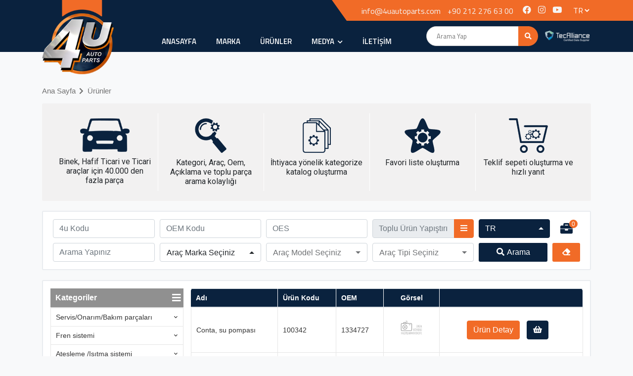

--- FILE ---
content_type: text/html; charset=utf-8
request_url: https://www.4uautoparts.com/tr/products?q=&g=su+pompasi-ve-+contasi
body_size: 173741
content:

<!DOCTYPE html>
<html lang="tr">
<head>
    <meta charset="utf-8" />
    <meta http-equiv="Content-type" content="text/html; charset=utf-8" />
    <meta http-equiv="X-UA-Compatible" content="IE=edge" />
    <meta name="viewport" content="width=device-width, initial-scale=1.0">
    
    <title>4u Auto Parts</title>
    <meta name="description" content="4u Auto Parts" />
    <meta name="abstract" content="4u Auto Parts" />
    <meta name="keywords" content="4u Auto Parts" />
    <meta name="author" content="4uautoparts.com" />
    <meta name="classification" content="AutoPartsStore" />
    <meta name="copyright" content="4U Auto Parts" />
    <meta name="distribution" content="Local" />
    <meta name="content-language" content="tr" />
    <meta name="robots" content="index, follow, noodp, noydir" />

    <!-- Favicons Icon -->
    <link rel="icon" href="/content/images/favicon.ico" type="image/x-icon" />
    <link rel="shortcut icon" type="image/x-icon" href="/content/images/favicon.png" />

    <link rel="canonical" href="https://www.4uautoparts.com/tr/products?q=&amp;g=su+pompasi-ve-+contasi" />
<link rel="alternate" hreflang="en" href="https://www.4uautoparts.com/en/products?q=&g=su+pompasi-ve-+contasi"/><link rel="alternate" hreflang="ru" href="https://www.4uautoparts.com/ru/products?q=&g=su+pompasi-ve-+contasi"/><link rel="alternate" hreflang="es" href="https://www.4uautoparts.com/es/products?q=&g=su+pompasi-ve-+contasi"/><link rel="alternate" hreflang="ar" href="https://www.4uautoparts.com/ar/products?q=&g=su+pompasi-ve-+contasi"/><link rel="alternate" hreflang="fr" href="https://www.4uautoparts.com/fr/products?q=&g=su+pompasi-ve-+contasi"/>
    <!-- Stiller -->
    <link rel="stylesheet" type="text/css" href="/Content/assets/plugin/bootstrap/css/bootstrap.min.css" />
    <link rel="stylesheet" type="text/css" href="/Content/assets/plugin/4u-slider/slider.css" />
    <link rel="stylesheet" type="text/css" href="/Content/assets/plugin/owl-slider/css/owl.carousel.min.css" />
    <link rel="stylesheet" type="text/css" href="/Content/assets/plugin/owl-slider/css/owl.theme.default.min.css" />
    <link rel="stylesheet" type="text/css" href="/Content/assets/plugin/flag-icon/flag-icon.min.css" />
    <link rel="stylesheet" type="text/css" href="/Content/assets/plugin/fancybox/jquery.fancybox.min.css" />
    <link rel="stylesheet" type="text/css" href="/Content/assets/plugin/bootstrap-select/css/bootstrap-select.min.css" />
    <link rel="stylesheet" type="text/css" href="/Content/assets/css/scroll-animation.min.css" />
    <link rel="stylesheet" type="text/css" href="/Content/PagedList.min.css" />
    <link rel="stylesheet" type="text/css" href="/Content/assets/css/style.min.css" />
    <link rel="stylesheet" type="text/css" href="/Content/css/responsive.min.css" />
    <link rel="stylesheet" type="text/css" href="/Content/plugins/bx-slider/css/jquery.bxslider.min.css" />
    <link rel="stylesheet" type="text/css" href="/Content/assets/plugin/fontawesome/css/all.min.css" />
    
    <!--Fonts-->
    <link href="https://fonts.googleapis.com/css?family=Titillium+Web:300,400,600&display=swap" rel="stylesheet">
    <link href="https://fonts.googleapis.com/css2?family=Roboto&display=swap" rel="stylesheet">

    <!-- Social: Twitter -->
    <meta name="twitter:card" content="summary">
    <meta name="twitter:site" content="">
    <meta name="twitter:creator" content="">
    <meta name="twitter:title" content="4u Auto Parts">
    <meta name="twitter:description" content="4u Auto Parts">
    <meta name="twitter:image:src" content="https://www.4uautoparts.com/Content/assets/img/logo.png">

    <!-- Social: Facebook / Open Graph -->
    <meta property="og:url" content="https://www.4uautoparts.com/tr/products?q=&amp;g=su+pompasi-ve-+contasi">
    <meta property="og:type" content="article">
    <meta property="og:title" content="4u Auto Parts">
    <meta property="og:image" content="https://www.4uautoparts.com/Content/assets/img/logo.png" />
    <meta property="og:description" content="4u Auto Parts">
    <meta property="og:site_name" content="4U Auto Parts">
    <meta property="article:author" content="https://www.facebook.com/4uautomotiveinternational">
    <meta property="article:publisher" content="https://www.facebook.com/4uautomotiveinternational">

    <!-- Social: Google+ / Schema.org  -->
    <meta itemprop="name" content="4u Auto Parts">
    <meta itemprop="description" content="4u Auto Parts">
    <meta itemprop="image" content="https://www.4uautoparts.com/Content/assets/img/logo.png">

    <script type="application/ld+json">
        {
        "@context": "http://schema.org",
        "@type": "Corporation",
        "name": "4U Autoparts",
        "url": "https://www.4uautoparts.com/",
        "sameAs": ["https://www.4uautoparts.com/tr/","https://www.4uautoparts.com/en/","https://www.4uautoparts.com/ru/","https://www.4uautoparts.com/es/","https://www.4uautoparts.com/ar/","https://www.4uautoparts.com/fr/",]
        
        
        "logo": "https://www.4uautoparts.com/Content/assets/img/logo.png",
        "description":"4u Auto Parts",
        "address":{
            "@type":"PostalAddress",
            "streetAddress" : "Ahi Evren Caddesi Rentaş İş Merkezi 34398 Maslak",
            "addressLocation" : "İstanbul",
            "addressCountry" : "Türkiye"
        },
        "contactPoint":{
            "@type": "ContactPoint",
            "telephone" : "+90 212 276 63 90"
        }
        
    </script>

    <!-- Global site tag (gtag.js) - Google Analytics -->
<script async src="https://www.googletagmanager.com/gtag/js?id=UA-111639417-1"></script>
<script>
  window.dataLayer = window.dataLayer || [];
  function gtag(){dataLayer.push(arguments);}
  gtag('js', new Date());

  gtag('config', 'UA-111639417-1');
</script>

    
    <link href="/Content/Admin/components/izToast/css/iziToast.css" rel="stylesheet" />

    
    <!-- Yandex.Metrika counter -->
    <script type="text/javascript">(function (m, e, t, r, i, k, a) { m[i] = m[i] || function () { (m[i].a = m[i].a || []).push(arguments) }; m[i].l = 1 * new Date(); k = e.createElement(t), a = e.getElementsByTagName(t)[0], k.async = 1, k.src = r, a.parentNode.insertBefore(k, a) })(window, document, "script", "https://cdn.jsdelivr.net/npm/yandex-metrica-watch/tag.js", "ym"); ym(84838393, "init", { clickmap: true, trackLinks: true, accurateTrackBounce: true, webvisor: true, ecommerce: "dataLayer" });</script>
    <noscript><div><img src="https://mc.yandex.ru/watch/84838393" style="position:absolute; left:-9999px;" alt="" /></div></noscript> <!-- /Yandex.Metrika counter -->

</head>
<body data-title="4u Auto Parts">
    <div class="mobile-menu-bg"></div>
    <header>
        <div class="top-bar">
            <div class="container">
                <div class="top-bar-full">
                    <div class="top-bar-left">
                        <a href="mailto:info@4uautoparts.com" class="mail-address">info@4uautoparts.com</a>
                        <a href="tel:+90 212 276 63 00" class="phone-number">+90 212 276 63 00</a>
                    </div>
                    <div class="top-bar-right">
                        <div class="social-media">
                            <ul>
                                    <li><a href="https://www.facebook.com/4uautomotiveinternational" target="_blank"><i class="fab  fa-facebook"></i></a></li>
                                    <li><a href="https://www.instagram.com/4uautomotiveinternational/" target="_blank"><i class="fab  fa-instagram"></i></a></li>
                                    <li><a href="https://www.youtube.com/channel/UCE_Y_avH8Rsoi2H7ogiw0mA" target="_blank"><i class="fab  fa-youtube"></i></a></li>
                            </ul>
                        </div>
                        <div class="language">
                            <select id="pageLang" class="select2 language-select" data-lang="tr">
                                        <option value="tr" selected="selected">TR</option>
                                        <option value="en">EN</option>
                                        <option value="ru">RU</option>
                                        <option value="es">ES</option>
                                        <option value="ar">AR</option>
                                        <option value="fr">FR</option>
                            </select>
                        </div>
                    </div>
                </div>
            </div>
        </div>
        <div class="header-full">
            <div class="container">
                <div class="header-main-menu">
                    <div class="logo">
                        <a href="/tr/Home" class="logo-inner">
                            <img src="/Content/assets/img/logo.png" alt="Logo" />
                        </a>
                    </div>
                    <div class="menu">
                        <nav class="nav" id="main-nav">
                            <div class="inner">
                                <ul class="main-menu">
                                        <li class=" sub-menu">
                                            <a href="/tr/Home">
                                                
                                                Anasayfa 
                                            </a>
                                        </li>
                                        <li class=" sub-menu">
                                            <a href="/tr/Pages/marka">
                                                
                                                Marka 
                                            </a>
                                        </li>
                                        <li class=" sub-menu">
                                            <a href="/tr/Products?q=">
                                                
                                                &#220;R&#220;NLER 
                                            </a>
                                        </li>
                                        <li class=" sub-menu">
                                            <a href="/tr/Media">
                                                
                                                MEDYA <i class="fa fa-chevron-down"></i>
                                            </a>
<ul class="sub-menu-full">
                                                        <li><a href="/tr/Media/Catalogs">KATALOG</a></li>
                                                        <li><a href="/tr/Media/PictureGalleries">GALERİ</a></li>
                                                        <li><a href="/tr/News">HABERLER</a></li>
                                                </ul>
                                        </li>
                                        <li class=" sub-menu">
                                            <a href="/tr/Contact">
                                                
                                                İLETİŞİM 
                                            </a>
                                        </li>
                                </ul>
                                <span class="indicator"></span>
                            </div>
                        </nav>
                    </div>
                    <div class="offer-btn">
                        <div class="searchbar-full opened">
                            <input type="text" id="MasterSearch" placeholder="Arama Yap">
                            <button id="MasterSearchBtn">
                                <span class="fontawesome-search">
                                    <i class="fas fa-search"></i>
                                </span>
                            </button>
                        </div>
                        <a href="https://www.tecalliance.net/tr/" target="_blank" class="tecdoc-logo"><img src="/Content/assets/img/tecdoc.png" alt="Tecallaince Logo" /></a>
                        <div class="mobile-menu-btn">
                            <div class="menu-wrapper">
                                <div class="hamburger-menu"></div>
                            </div>
                        </div>
                    </div>
                </div>
            </div>
            <div class="mobile-menu">
                <div class="mobile-logo">
                    <img src="/Content/assets/img/logo.png" />
                </div>
                <nav id="mobile-nav">
                    <ul class="main-menu">
                            <li class="">
                                <a href="/tr/Home">
                                    
                                    Anasayfa 
                                </a>
                            </li>
                            <li class="">
                                <a href="/tr/Pages/marka">
                                    
                                    Marka 
                                </a>
                            </li>
                            <li class="">
                                <a href="/tr/Products?q=">
                                    
                                    &#220;R&#220;NLER 
                                </a>
                            </li>
                            <li class="sub-menu">
                                <a href="/tr/Media">
                                    
                                    MEDYA <i class="fa fa-chevron-down"></i>
                                </a>
                                    <ul class="sub-menu-full">
                                            <li><a href="/tr/Media/Catalogs">KATALOG</a></li>
                                            <li><a href="/tr/Media/PictureGalleries">GALERİ</a></li>
                                            <li><a href="/tr/News">HABERLER</a></li>
                                    </ul>
                            </li>
                            <li class="">
                                <a href="/tr/Contact">
                                    
                                    İLETİŞİM 
                                </a>
                            </li>
                    </ul>
                </nav>
                <div class="mobile-menu-footer">
                    <div class="mobile-menu-info">
                        <div class="mobile-menu-social">
                            <ul>
                                    <li><a href="https://www.facebook.com/4uautomotiveinternational" target="_blank"><i class="fab  fa-facebook"></i></a></li>
                                    <li><a href="https://www.instagram.com/4uautomotiveinternational/" target="_blank"><i class="fab  fa-instagram"></i></a></li>
                                    <li><a href="https://www.youtube.com/channel/UCE_Y_avH8Rsoi2H7ogiw0mA" target="_blank"><i class="fab  fa-youtube"></i></a></li>
                            </ul>
                        </div>
                        <div class="mobile-menu-lang">
                            <select id="pageLang" class="select2 language-select" data-lang="tr">
                                        <option value="tr" selected="selected">TR</option>
                                        <option value="en">EN</option>
                                        <option value="ru">RU</option>
                                        <option value="es">ES</option>
                                        <option value="ar">AR</option>
                                        <option value="fr">FR</option>
                            </select>
                        </div>
                    </div>
                    <div class="mobile-menu-contact">
                        <a href="mailto:info@4uautoparts.com" class="mail-address">info@4uautoparts.com</a>
                        <a href="tel:+90 212 276 63 00" class="phone-number">+90 212 276 63 00</a>
                    </div>
                    <div class="mobile-menu-teccalliance">
                        <a href="https://www.tecalliance.net/tr/" target="_blank" class="tecdoc-logo"><img src="/Content/assets/img/tecdoc-mobile.png" alt="Tecallaince Logo" /></a>
                    </div>
                </div>
            </div>

        </div>
    </header>
    <div class="content" id="ContentDiv">
        


<div class="container">
    <div class="page-breadcrumbs product-page">
        <ul>
            <li><a href="#">Ana Sayfa</a></li>
            <li><a href="#">&#220;r&#252;nler</a></li>
        </ul>
    </div>
    <div class="product-icons-full">
        <div class="product-icons-col">
            <span><img src="/Content/images/home-car-blue.png" alt="Alternate Text" /></span>
            <span>Binek, Hafif Ticari ve Ticari ara&#231;lar i&#231;in 40.000 den fazla par&#231;a</span>
        </div>
        <div class="product-icons-col">
            <span><img src="/Content/images/home-search-blue.png" alt="Alternate Text" /></span>
            <span>Kategori, Ara&#231;, Oem, A&#231;ıklama ve toplu par&#231;a arama kolaylığı</span>
        </div>
        <div class="product-icons-col">
            <span><img src="/Content/images/home-document-blue.png" alt="Alternate Text" /></span>
            <span>İhtiyaca y&#246;nelik kategorize katalog oluşturma</span>
        </div>
        <div class="product-icons-col">
            <span><img src="/Content/images/home-star-blue.png" alt="Alternate Text" /></span>
            <span>Favori liste oluşturma</span>
        </div>
        <div class="product-icons-col">
            <span><img src="/Content/images/home-basket-blue.png" alt="Alternate Text" /></span>
            <span>Teklif sepeti oluşturma ve hızlı yanıt</span>
        </div>
    </div>
    <div class="product-list-full">
        <div class="product-search-panel">
            <div class="product-search-panel-row">
                <div class="product-search-panel-col search-inputs">
                    <input type="text" value="" placeholder="4u Kodu" class="form-control" data-search-type="6" id="ProductSearch" />
                </div>
                <div class="product-search-panel-col search-inputs">
                    <input type="text" value="" placeholder="OEM Kodu" data-search-type="2" class="form-control" />
                </div>
                <div class="product-search-panel-col search-inputs">
                    <input type="text" value="" placeholder="OES" data-search-type="4" class="form-control" />
                </div>
                <div class="product-search-panel-col search-inputs">
                    <div class="input-group">
                        <input type="text" class="form-control" id="TopluUrunInput" placeholder="Toplu &#220;r&#252;n Yapıştırın" data-search-type="7" aria-describedby="basic-addon2" disabled>
                        <div class="input-group-append">
                            <a href="javascript:;" id="modalBtn" data-toggle="modal" data-target="#exampleModalCenter" class="btn btn-primary"><i class="fas fa-bars"></i></a>
                        </div>
                    </div>
                </div>
                <div class="product-search-panel-col product-new">
                    <div class="product-search-panel-col100">
                        
                        <div class="product-search-panel-col">
                            <select id="productLang" class="selectpicker  form-control orange-color" data-style="btn-primary-2" data-p-lang="tr">
                                        <option value="tr" selected="selected">TR</option>
                                        <option value="en">EN</option>
                                        <option value="ru">RU</option>
                                        <option value="es">ES</option>
                                        <option value="ar">AR</option>
                                        <option value="fr">FR</option>
                                        <option value="nl">NL</option>
                                        <option value="da">DA</option>
                                        <option value="sv">SV</option>
                                        <option value="no">NO</option>
                                        <option value="fi">FI</option>
                                        <option value="hu">HU</option>
                                        <option value="pt">PT</option>
                                        <option value="sk">SK</option>
                                        <option value="cs">CS</option>
                                        <option value="pl">PL</option>
                                        <option value="el">EL</option>
                                        <option value="ro">RO</option>
                                        <option value="hr">HR</option>
                                        <option value="sr">SR</option>
                                        <option value="zh">ZH</option>
                                        <option value="bg">BG</option>
                                        <option value="lv">LV</option>
                                        <option value="lt">LT</option>
                                        <option value="et">ET</option>
                                        <option value="sl">SL</option>
                                        <option value="qa">QA</option>
                                        <option value="qb">QB</option>
                                        <option value="qc">QC</option>
                                        <option value="ja">JA</option>
                                        <option value="he">HE</option>
                                        <option value="qd">QD</option>
                                        <option value="th">TH</option>
                                        <option value="ko">KO</option>
                                        <option value="ms">MS</option>
                                        <option value="it">IT</option>
                                        <option value="de">DE</option>
                            </select>
                        </div>
                        <div class="product-basket">
                            <div class="product-basket-main">
                                <i class="fas fa-briefcase"></i>
                                <span>0</span>
                            </div>
                        </div>

                    </div>
                </div>
                
            </div>
            <div class="product-search-panel-row">
                <div class="product-search-panel-col">
                    <input type="text" value="" placeholder="Arama Yapınız" data-search-type="10" class="form-control no-disabled" id="ProductSearchText" />
                </div>
                <div class="product-search-panel-col">
                    <select id="brand_dll" name="group" class="selectpicker form-control orange-color slctr" data-style="orange-btn" data-live-search="true" data-key="brand" data-q="vb" data-type="1" data-placeholder="Ara&#231; Marka Se&#231;iniz">
                        <option value="-1">Ara&#231; Marka Se&#231;iniz</option>
                            <option value='abarth'>ABARTH</option>
                            <option value='acura'>ACURA</option>
                            <option value='alfa+romeo'>ALFA ROMEO</option>
                            <option value='alpina'>ALPINA</option>
                            <option value='askam+(fargo-ve-desoto)'>ASKAM (FARGO/DESOTO)</option>
                            <option value='aston+martin'>ASTON MARTIN</option>
                            <option value='audi'>AUDI</option>
                            <option value='austin'>AUSTIN</option>
                            <option value='autobianchi'>AUTOBIANCHI</option>
                            <option value='ayats'>AYATS</option>
                            <option value='bentley'>BENTLEY</option>
                            <option value='bertone'>BERTONE</option>
                            <option value='bmw'>BMW</option>
                            <option value='bmw+(brilliance)'>BMW (BRILLIANCE)</option>
                            <option value='bova'>BOVA</option>
                            <option value='bredamenarinibus'>BREDAMENARINIBUS</option>
                            <option value='buick'>BUICK</option>
                            <option value='cadillac'>CADILLAC</option>
                            <option value='chery'>CHERY</option>
                            <option value='chevrolet'>CHEVROLET</option>
                            <option value='chevrolet+(sgm)'>CHEVROLET (SGM)</option>
                            <option value='chrysler'>CHRYSLER</option>
                            <option value='citro&#235;n'>CITRO&#203;N</option>
                            <option value='dacia'>DACIA</option>
                            <option value='daewoo'>DAEWOO</option>
                            <option value='daf'>DAF</option>
                            <option value='daihatsu'>DAIHATSU</option>
                            <option value='daimler'>DAIMLER</option>
                            <option value='dennis'>DENNIS</option>
                            <option value='dodge'>DODGE</option>
                            <option value='ds'>DS</option>
                            <option value='eagle'>EAGLE</option>
                            <option value='erf'>ERF</option>
                            <option value='fap'>FAP</option>
                            <option value='fendt'>FENDT</option>
                            <option value='ferrari'>FERRARI</option>
                            <option value='fiat'>FIAT</option>
                            <option value='ford'>FORD</option>
                            <option value='ford+asia+-ve-+oceania'>FORD ASIA / OCEANIA</option>
                            <option value='ford+australia'>FORD AUSTRALIA</option>
                            <option value='ford+usa'>FORD USA</option>
                            <option value='fso'>FSO</option>
                            <option value='geely'>GEELY</option>
                            <option value='ginaf'>GINAF</option>
                            <option value='gmc'>GMC</option>
                            <option value='guleryuz'>G&#220;LERY&#220;Z</option>
                            <option value='hicom'>HICOM</option>
                            <option value='honda'>HONDA</option>
                            <option value='hyundai'>HYUNDAI</option>
                            <option value='hyundai+(beijing)'>HYUNDAI (BEIJING)</option>
                            <option value='infiniti'>INFINITI</option>
                            <option value='innocenti'>INNOCENTI</option>
                            <option value='irisbus'>IRISBUS</option>
                            <option value='irizar'>IRIZAR</option>
                            <option value='irmscher'>IRMSCHER</option>
                            <option value='isuzu'>ISUZU</option>
                            <option value='iveco'>IVECO</option>
                            <option value='jaguar'>JAGUAR</option>
                            <option value='jeep'>JEEP</option>
                            <option value='john+deere'>JOHN DEERE</option>
                            <option value='karsan'>KARSAN</option>
                            <option value='kia'>KIA</option>
                            <option value='lada'>LADA</option>
                            <option value='lamborghini'>LAMBORGHINI</option>
                            <option value='lancia'>LANCIA</option>
                            <option value='land+rover'>LAND ROVER</option>
                            <option value='lexus'>LEXUS</option>
                            <option value='lincoln'>LINCOLN</option>
                            <option value='lotus'>LOTUS</option>
                            <option value='mahindra'>MAHINDRA</option>
                            <option value='man'>MAN</option>
                            <option value='maserati'>MASERATI</option>
                            <option value='maybach'>MAYBACH</option>
                            <option value='maz'>MAZ</option>
                            <option value='maz-man'>MAZ-MAN</option>
                            <option value='mazda'>MAZDA</option>
                            <option value='mercedes-benz'>MERCEDES-BENZ</option>
                            <option value='mercedes-benz+(bbdc)'>MERCEDES-BENZ (BBDC)</option>
                            <option value='mercury'>MERCURY</option>
                            <option value='mg'>MG</option>
                            <option value='mini'>MINI</option>
                            <option value='mitsubishi'>MITSUBISHI</option>
                            <option value='mitsubishi+(bbdc)'>MITSUBISHI (BBDC)</option>
                            <option value='mitsubishi+(bjc)'>MITSUBISHI (BJC)</option>
                            <option value='mitsubishi+(gac)'>MITSUBISHI (GAC)</option>
                            <option value='mitsubishi+(soueast)'>MITSUBISHI (SOUEAST)</option>
                            <option value='morris'>MORRIS</option>
                            <option value='moskvich'>MOSKVICH</option>
                            <option value='neoplan'>NEOPLAN</option>
                            <option value='nissan'>NISSAN</option>
                            <option value='nissan+(dfac)'>NISSAN (DFAC)</option>
                            <option value='oldsmobile'>OLDSMOBILE</option>
                            <option value='opel'>OPEL</option>
                            <option value='optare'>OPTARE</option>
                            <option value='otokar'>OTOKAR</option>
                            <option value='peugeot'>PEUGEOT</option>
                            <option value='pininfarina'>PININFARINA</option>
                            <option value='plaxton'>PLAXTON</option>
                            <option value='plymouth'>PLYMOUTH</option>
                            <option value='pontiac'>PONTIAC</option>
                            <option value='porsche'>PORSCHE</option>
                            <option value='proton'>PROTON</option>
                            <option value='puch'>PUCH</option>
                            <option value='ram'>RAM</option>
                            <option value='renault'>RENAULT</option>
                            <option value='renault+trucks'>RENAULT TRUCKS</option>
                            <option value='rolls-royce'>ROLLS-ROYCE</option>
                            <option value='rover'>ROVER</option>
                            <option value='saab'>SAAB</option>
                            <option value='saturn'>SATURN</option>
                            <option value='scania'>SCANIA</option>
                            <option value='scion'>SCION</option>
                            <option value='seat'>SEAT</option>
                            <option value='setra'>SETRA</option>
                            <option value='skoda'>SKODA</option>
                            <option value='skoda+(svw)'>SKODA (SVW)</option>
                            <option value='smart'>SMART</option>
                            <option value='solaris'>SOLARIS</option>
                            <option value='ssangyong'>SSANGYONG</option>
                            <option value='subaru'>SUBARU</option>
                            <option value='suzuki'>SUZUKI</option>
                            <option value='talbot'>TALBOT</option>
                            <option value='tata'>TATA</option>
                            <option value='temsa'>TEMSA</option>
                            <option value='toyota'>TOYOTA</option>
                            <option value='uaz'>UAZ</option>
                            <option value='van+hool'>VAN HOOL</option>
                            <option value='vauxhall'>VAUXHALL</option>
                            <option value='vdl'>VDL</option>
                            <option value='viseon'>VISEON</option>
                            <option value='volvo'>VOLVO</option>
                            <option value='vw'>VW</option>
                            <option value='zastava'>ZASTAVA</option>
                    </select>
                </div>
                <div class="product-search-panel-col">
                    <select id="model_dll" class="selectpicker form-control orange-color slctr" data-style="orange-btn" data-live-search="true" data-key="model" data-q="vm" data-type="1" data-placeholder="Ara&#231; Model Se&#231;iniz" disabled>
                        <option value="-1">Ara&#231; Model Se&#231;iniz</option>
                    </select>
                </div>
                <div class="product-search-panel-col">
                    <select id="type_dll" class="selectpicker form-control orange-color slctr" data-style="orange-btn" data-live-search="true" data-key="type" data-q="vt" data-type="1" data-placeholder="Ara&#231; Tipi Se&#231;iniz" disabled>
                        <option value="-1">Ara&#231; Tipi Se&#231;iniz</option>
                    </select>
                </div>
                <div class="product-search-panel-col">
                    <div class="search-btn-group">
                        <div class="search-btn">
                            <a href="javascript:;" id="ProductSearchBtnSearch">
                                <i class="fas fa-search"></i>Arama
                            </a>
                        </div>
                        <div class="search-btn">
                            <a href="javascript:;" onclick="clearSelects();"><i class="fas fa-eraser"></i></a>
                        </div>
                    </div>
                </div>
                <div class="product-search-panel-col mobile-category">
                    <div class="search-btn-group">
                        <div class="search-btn">
                            <a href="javascript:;" id="MobileCategoryMenu">
                                Kategoriler
                            </a>
                        </div>
                    </div>
                </div>
            </div>
        </div>
        <div class="product-result">
            <div class="product-sidebar">
                <div class="sidebar-header">
                    <span>Kategoriler</span>
                    <span id="CategoryBtn">
                        <i class="fas fa-bars"></i>
                    </span>
                </div>
                <ul class='category-main-menu cat-select' id='MenuCategory'><li class='category-menus '><a href='javascript:;' class='' data-value='servis-ve-onarim-ve-bakim+parcalari' data-key='g' data-q='g' data-dept='0'>Servis/Onarım/Bakım parçaları</a><ul><li class=''><a href='javascript:;' class='' data-value='ayar+araligi' data-key='g' data-q='g' data-dept='1'>Ayar aralığı</a></li><li class=''><a href='javascript:;' class='' data-value='ilave+calismalar' data-key='g' data-q='g' data-dept='1'>İlave çalışmalar</a></li></ul></li><li class='category-menus '><a href='javascript:;' class='' data-value='fren+sistemi' data-key='g' data-q='g' data-dept='0'>Fren sistemi</a><ul><li class=''><a href='javascript:;' class='' data-value='fren+hidroligi' data-key='g' data-q='g' data-dept='1'>Fren hidroliği</a></li><li class=''><a href='javascript:;' class='' data-value='vakum+pompasi' data-key='g' data-q='g' data-dept='1'>Vakum pompası</a></li><li class=''><a href='javascript:;' class='' data-value='vakum+pompasi-ve-+aksesuari' data-key='g' data-q='g' data-dept='1'>Vakum pompası/ aksesuarı</a></li><li class='category-menus '><a href='javascript:;' class='' data-value='ayak+freni+sistemi' data-key='g' data-q='g' data-dept='1'>Ayak freni sistemi</a><ul><li class=''><a href='javascript:;' class='' data-value='sekunder+retarder' data-key='g' data-q='g' data-dept='2'>Sekunder Retarder</a></li><li class=''><a href='javascript:;' class='' data-value='primer+retarder' data-key='g' data-q='g' data-dept='2'>Primer Retarder</a></li></ul></li><li class=''><a href='javascript:;' class='' data-value='surus+dinamigi+ayarlamasi' data-key='g' data-q='g' data-dept='1'>Sürüş dinamiği ayarlaması</a></li><li class=''><a href='javascript:;' class='' data-value='fren+lambasi+salteri' data-key='g' data-q='g' data-dept='1'>Fren lambası şalteri</a></li><li class='category-menus '><a href='javascript:;' class='' data-value='el+freni' data-key='g' data-q='g' data-dept='1'>El freni</a><ul><li class=''><a href='javascript:;' class='' data-value='aksesuar,+el+freni' data-key='g' data-q='g' data-dept='2'>Aksesuar, el freni</a></li><li class=''><a href='javascript:;' class='' data-value='fren+pabuc+takimi' data-key='g' data-q='g' data-dept='2'>Fren pabuç takımı</a></li></ul></li><li class='category-menus '><a href='javascript:;' class='' data-value='kampanali+fren' data-key='g' data-q='g' data-dept='1'>Kampanalı fren</a><ul><li class=''><a href='javascript:;' class='' data-value='el+freni' data-key='g' data-q='g' data-dept='2'>El freni</a></li><li class=''><a href='javascript:;' class='' data-value='fren+pabucu-ve-+seti' data-key='g' data-q='g' data-dept='2'>Fren pabucu/ seti</a></li><li class=''><a href='javascript:;' class='' data-value='tekerlek+silindiri' data-key='g' data-q='g' data-dept='2'>Tekerlek silindiri</a></li></ul></li><li class=''><a href='javascript:;' class='' data-value='fren+hortumlari' data-key='g' data-q='g' data-dept='1'>Fren hortumları</a></li><li class=''><a href='javascript:;' class='' data-value='fren+hortumlari-ve-+baglantilari' data-key='g' data-q='g' data-dept='1'>Fren hortumları/ bağlantıları</a></li><li class=''><a href='javascript:;' class='' data-value='fren+servosu' data-key='g' data-q='g' data-dept='1'>Fren servosu</a></li><li class='category-menus '><a href='javascript:;' class='' data-value='diskli+fren' data-key='g' data-q='g' data-dept='1'>Diskli fren</a><ul><li class=''><a href='javascript:;' class='' data-value='fren+balatasi' data-key='g' data-q='g' data-dept='2'>Fren balatası</a></li><li class=''><a href='javascript:;' class='' data-value='aksesuar-ve-parcalar' data-key='g' data-q='g' data-dept='2'>Aksesuar/Parçalar</a></li><li class=''><a href='javascript:;' class='' data-value='diskli+fren+balatasi' data-key='g' data-q='g' data-dept='2'>Diskli fren balatası</a></li><li class=''><a href='javascript:;' class='' data-value='aksesuar,+diskli+fren' data-key='g' data-q='g' data-dept='2'>Aksesuar, Diskli fren</a></li><li class=''><a href='javascript:;' class='' data-value='fren+diski' data-key='g' data-q='g' data-dept='2'>Fren diski</a></li></ul></li><li class=''><a href='javascript:;' class='' data-value='asinma+gostergesi' data-key='g' data-q='g' data-dept='1'>Aşınma göstergesi</a></li><li class=''><a href='javascript:;' class='' data-value='ana+fren+silindiri' data-key='g' data-q='g' data-dept='1'>Ana fren silindiri</a></li><li class=''><a href='javascript:;' class='' data-value='ana+fren+silindiri-ve-+aksesuari' data-key='g' data-q='g' data-dept='1'>Ana fren silindiri/ aksesuarı</a></li><li class=''><a href='javascript:;' class='' data-value='tekerlek+silindiri' data-key='g' data-q='g' data-dept='1'>Tekerlek silindiri</a></li><li class=''><a href='javascript:;' class='' data-value='tekerlek+fren+silindiri-ve-+aksesuari' data-key='g' data-q='g' data-dept='1'>Tekerlek fren silindiri/ aksesuarı</a></li><li class=''><a href='javascript:;' class='' data-value='fren+kaliperi' data-key='g' data-q='g' data-dept='1'>Fren kaliperi</a></li></ul></li><li class='category-menus '><a href='javascript:;' class='' data-value='atesleme+-ve-isitma+sistemi' data-key='g' data-q='g' data-dept='0'>Ateşleme /Isıtma sistemi</a><ul><li class=''><a href='javascript:;' class='' data-value='impuls+vericisi' data-key='g' data-q='g' data-dept='1'>Impuls vericisi</a></li><li class=''><a href='javascript:;' class='' data-value='atesleme+kablosu-ve-baglanti+parcalari' data-key='g' data-q='g' data-dept='1'>Ateşleme kablosu/bağlantı parçaları</a></li><li class=''><a href='javascript:;' class='' data-value='kizdirma+bujisi' data-key='g' data-q='g' data-dept='1'>Kızdırma bujisi</a></li><li class=''><a href='javascript:;' class='' data-value='atesleme+bobini-ve-atesleme+bobini+birimi' data-key='g' data-q='g' data-dept='1'>Ateşleme bobini/ateşleme bobini birimi</a></li><li class=''><a href='javascript:;' class='' data-value='atesleme+modulu-ve-kumanda+cihazi' data-key='g' data-q='g' data-dept='1'>Ateşleme modülü/Kumanda cihazı</a></li><li class=''><a href='javascript:;' class='' data-value='kumanda+cihazi-ve-roleler' data-key='g' data-q='g' data-dept='1'>Kumanda cihazı/Röleler</a></li></ul></li><li class='category-menus '><a href='javascript:;' class='' data-value='debriyaj-ve-montaj+parcalari' data-key='g' data-q='g' data-dept='0'>Debriyaj/montaj parçaları</a><ul><li class=''><a href='javascript:;' class='' data-value='kilavuz+yatak-ve-ayar+pulu' data-key='g' data-q='g' data-dept='1'>Kılavuz yatak/Ayar pulu</a></li><li class=''><a href='javascript:;' class='' data-value='debriyaj+baskisi' data-key='g' data-q='g' data-dept='1'>Debriyaj baskısı</a></li><li class=''><a href='javascript:;' class='' data-value='hidrolik+sivisi' data-key='g' data-q='g' data-dept='1'>Hidrolik sıvısı</a></li><li class='category-menus '><a href='javascript:;' class='' data-value='geri+cekme+yatagi-ve-merkezi+ayirici' data-key='g' data-q='g' data-dept='1'>Geri çekme yatağı/Merkezi ayırıcı</a><ul><li class=''><a href='javascript:;' class='' data-value='ayirma+catali' data-key='g' data-q='g' data-dept='2'>Ayırma çatalı</a></li><li class=''><a href='javascript:;' class='' data-value='debriyaj+rulmani' data-key='g' data-q='g' data-dept='2'>Debriyaj rulmanı</a></li><li class=''><a href='javascript:;' class='' data-value='merkezi+ayirici' data-key='g' data-q='g' data-dept='2'>Merkezi ayırıcı</a></li></ul></li><li class=''><a href='javascript:;' class='' data-value='volan' data-key='g' data-q='g' data-dept='1'>Volan</a></li><li class='category-menus '><a href='javascript:;' class='' data-value='debriyaj+kumandasi' data-key='g' data-q='g' data-dept='1'>Debriyaj kumandası</a><ul><li class=''><a href='javascript:;' class='' data-value='kol-ve-aktarma+parcalari' data-key='g' data-q='g' data-dept='2'>Kol/aktarma parçaları</a></li><li class=''><a href='javascript:;' class='' data-value='kumanda+silindiri' data-key='g' data-q='g' data-dept='2'>Kumanda silindiri</a></li><li class=''><a href='javascript:;' class='' data-value='hortumlar-ve-baglantilar' data-key='g' data-q='g' data-dept='2'>Hortumlar/Bağlantılar</a></li><li class=''><a href='javascript:;' class='' data-value='degisken+valf' data-key='g' data-q='g' data-dept='2'>Değişken valf</a></li><li class=''><a href='javascript:;' class='' data-value='merkez+silindir' data-key='g' data-q='g' data-dept='2'>Merkez silindir</a></li><li class=''><a href='javascript:;' class='' data-value='pedal' data-key='g' data-q='g' data-dept='2'>Pedal</a></li></ul></li><li class=''><a href='javascript:;' class='' data-value='debriyaj+govdesi' data-key='g' data-q='g' data-dept='1'>Debriyaj gövdesi</a></li></ul></li><li class='category-menus '><a href='javascript:;' class='' data-value='debriyaj' data-key='g' data-q='g' data-dept='0'>Debriyaj</a><ul><li class=''><a href='javascript:;' class='' data-value='kilavuz+yatak-ve-ayar+pulu' data-key='g' data-q='g' data-dept='1'>Kılavuz yatak/Ayar pulu</a></li><li class=''><a href='javascript:;' class='' data-value='debriyaj+baski+plakasi' data-key='g' data-q='g' data-dept='1'>Debriyaj baskı plakası</a></li><li class=''><a href='javascript:;' class='' data-value='hidrolik+sivisi' data-key='g' data-q='g' data-dept='1'>Hidrolik sıvısı</a></li><li class=''><a href='javascript:;' class='' data-value='debriyaj+guclendiricisi' data-key='g' data-q='g' data-dept='1'>Debriyaj güçlendiricisi</a></li><li class=''><a href='javascript:;' class='' data-value='geri+cekme+yatagi-ve-merkezi+ayirici' data-key='g' data-q='g' data-dept='1'>Geri çekme yatağı/Merkezi ayırıcı</a></li><li class=''><a href='javascript:;' class='' data-value='volan' data-key='g' data-q='g' data-dept='1'>Volan</a></li><li class=''><a href='javascript:;' class='' data-value='hortumlar-ve-baglantilar-ve-aksesuar' data-key='g' data-q='g' data-dept='1'>Hortumlar/Bağlantılar/Aksesuar</a></li><li class='category-menus '><a href='javascript:;' class='' data-value='debriyaj+kumandasi' data-key='g' data-q='g' data-dept='1'>Debriyaj kumandası</a><ul><li class=''><a href='javascript:;' class='' data-value='tel+halat-ve-mafsal-ve-aksesuar' data-key='g' data-q='g' data-dept='2'>Tel halat/Mafsal/Aksesuar</a></li></ul></li><li class=''><a href='javascript:;' class='' data-value='debriyaj+govdesi' data-key='g' data-q='g' data-dept='1'>Debriyaj gövdesi</a></li></ul></li><li class='category-menus '><a href='javascript:;' class='' data-value='isitma-ve-havalandirma' data-key='g' data-q='g' data-dept='0'>Isıtma/Havalandırma</a><ul><li class=''><a href='javascript:;' class='' data-value='hortumlar-ve-borular' data-key='g' data-q='g' data-dept='1'>Hortumlar/borular</a></li><li class=''><a href='javascript:;' class='' data-value='supaplar-ve-ayarlama' data-key='g' data-q='g' data-dept='1'>Supaplar/Ayarlama</a></li><li class=''><a href='javascript:;' class='' data-value='fan+parcalari' data-key='g' data-q='g' data-dept='1'>Fan parçaları</a></li><li class=''><a href='javascript:;' class='' data-value='kumanda+cihazlari' data-key='g' data-q='g' data-dept='1'>Kumanda cihazları</a></li><li class=''><a href='javascript:;' class='' data-value='arac+ici+hava+filtresi' data-key='g' data-q='g' data-dept='1'>Araç içi hava filtresi</a></li><li class=''><a href='javascript:;' class='' data-value='kumanda+elemanlari' data-key='g' data-q='g' data-dept='1'>Kumanda elemanları</a></li><li class=''><a href='javascript:;' class='' data-value='ic+mekan+isi+degistiricisi' data-key='g' data-q='g' data-dept='1'>İç mekan ısı değiştiricisi</a></li></ul></li><li class='category-menus '><a href='javascript:;' class='' data-value='isitma-ve-havalandirma-ve-klima' data-key='g' data-q='g' data-dept='0'>Isıtma/havalandırma/klima</a><ul><li class='category-menus '><a href='javascript:;' class='' data-value='isitma-ve-havalandirma' data-key='g' data-q='g' data-dept='1'>Isıtma/Havalandırma</a><ul><li class=''><a href='javascript:;' class='' data-value='ic+mekan+isi+degistiricisi' data-key='g' data-q='g' data-dept='2'>İç mekan ısı değiştiricisi</a></li><li class=''><a href='javascript:;' class='' data-value='hortumlar-ve-borular' data-key='g' data-q='g' data-dept='2'>Hortumlar/borular</a></li><li class=''><a href='javascript:;' class='' data-value='supaplar-ve-ayarlama' data-key='g' data-q='g' data-dept='2'>Supaplar/Ayarlama</a></li><li class=''><a href='javascript:;' class='' data-value='fan+parcalari' data-key='g' data-q='g' data-dept='2'>Fan parçaları</a></li><li class=''><a href='javascript:;' class='' data-value='kumanda+cihazlari' data-key='g' data-q='g' data-dept='2'>Kumanda cihazları</a></li><li class=''><a href='javascript:;' class='' data-value='arac+ici+hava+filtresi' data-key='g' data-q='g' data-dept='2'>Araç içi hava filtresi</a></li><li class=''><a href='javascript:;' class='' data-value='kullanim' data-key='g' data-q='g' data-dept='2'>Kullanım</a></li></ul></li><li class='category-menus '><a href='javascript:;' class='' data-value='klima+sistemi' data-key='g' data-q='g' data-dept='1'>Klima sistemi</a><ul><li class=''><a href='javascript:;' class='' data-value='salter' data-key='g' data-q='g' data-dept='2'>Şalter</a></li><li class=''><a href='javascript:;' class='' data-value='kontrol+unitesi' data-key='g' data-q='g' data-dept='2'>Kontrol ünitesi</a></li><li class=''><a href='javascript:;' class='' data-value='kondansator' data-key='g' data-q='g' data-dept='2'>Kondansatör</a></li><li class=''><a href='javascript:;' class='' data-value='kumanda-ve-ayarlama' data-key='g' data-q='g' data-dept='2'>Kumanda/ayarlama</a></li></ul></li></ul></li><li class='category-menus '><a href='javascript:;' class='' data-value='basincli+hava+sistemi' data-key='g' data-q='g' data-dept='0'>Basınçlı hava sistemi</a><ul><li class='category-menus '><a href='javascript:;' class='' data-value='supaplar-ve-basincli+hava+sistemi' data-key='g' data-q='g' data-dept='1'>Supaplar/Basınçlı hava sistemi</a><ul><li class=''><a href='javascript:;' class='' data-value='diger+valfler' data-key='g' data-q='g' data-dept='2'>Diğer valfler</a></li><li class=''><a href='javascript:;' class='' data-value='cok+devreli+koruma+valfi' data-key='g' data-q='g' data-dept='2'>Çok devreli koruma valfi</a></li></ul></li><li class=''><a href='javascript:;' class='' data-value='salter' data-key='g' data-q='g' data-dept='1'>Şalter</a></li><li class='category-menus '><a href='javascript:;' class='' data-value='havali+suspansiyon' data-key='g' data-q='g' data-dept='1'>Havalı süspansiyon</a><ul><li class=''><a href='javascript:;' class='' data-value='havali+suspansiyon+valfi' data-key='g' data-q='g' data-dept='2'>Havalı süspansiyon valfi</a></li><li class=''><a href='javascript:;' class='' data-value='seviye+sensoru,+havali+suspansiyon' data-key='g' data-q='g' data-dept='2'>Seviye sensörü, Havalı süspansiyon</a></li><li class=''><a href='javascript:;' class='' data-value='yollu+valf+blogu,+havali+suspansiyon' data-key='g' data-q='g' data-dept='2'>Yollu valf bloğu, Havalı süspansiyon</a></li><li class=''><a href='javascript:;' class='' data-value='suspansiyon+korugu' data-key='g' data-q='g' data-dept='2'>Süspansiyon körüğü</a></li></ul></li><li class=''><a href='javascript:;' class='' data-value='debriyaj+guclendiricisi' data-key='g' data-q='g' data-dept='1'>Debriyaj güçlendiricisi</a></li><li class=''><a href='javascript:;' class='' data-value='hava+kurutucusu-ve-+kartusu' data-key='g' data-q='g' data-dept='1'>Hava kurutucusu/ kartuşu</a></li><li class=''><a href='javascript:;' class='' data-value='sensor' data-key='g' data-q='g' data-dept='1'>Sensör</a></li><li class='category-menus '><a href='javascript:;' class='' data-value='kompresor-ve-+parcalari' data-key='g' data-q='g' data-dept='1'>Kompresör/ parçaları</a><ul><li class=''><a href='javascript:;' class='' data-value='kompresor' data-key='g' data-q='g' data-dept='2'>Kompresör</a></li></ul></li><li class='category-menus '><a href='javascript:;' class='' data-value='fren+silindiri-ve-calisma+silindiri' data-key='g' data-q='g' data-dept='1'>Fren silindiri/Çalışma silindiri</a><ul><li class=''><a href='javascript:;' class='' data-value='calisma+silindiri' data-key='g' data-q='g' data-dept='2'>Çalışma silindiri</a></li></ul></li><li class=''><a href='javascript:;' class='' data-value='baglantilar-ve-rekorlar' data-key='g' data-q='g' data-dept='1'>Bağlantılar/Rekorlar</a></li></ul></li><li class='category-menus '><a href='javascript:;' class='' data-value='iki+tekerlekli+tasit' data-key='g' data-q='g' data-dept='0'>İki tekerlekli taşıt</a><ul><li class='category-menus '><a href='javascript:;' class='' data-value='yakit+hava+karisimi' data-key='g' data-q='g' data-dept='1'>Yakıt hava karışımı</a><ul><li class='category-menus '><a href='javascript:;' class='' data-value='karisim+hazirlama' data-key='g' data-q='g' data-dept='2'>Karışım hazırlama</a><ul><li class=''><a href='javascript:;' class='' data-value='sensor-ve-sonda' data-key='g' data-q='g' data-dept='3'>Sensör/Sonda</a></li><li class=''><a href='javascript:;' class='' data-value='yakit+hatti-ve-dagitimi-ve-besleme+hatti' data-key='g' data-q='g' data-dept='3'>Yakıt hattı/dağıtımı/besleme hattı</a></li><li class=''><a href='javascript:;' class='' data-value='hava+kutle+olcer-ve-hava+miktari+olcer' data-key='g' data-q='g' data-dept='3'>Hava kütle ölçer/Hava miktarı ölçer</a></li><li class=''><a href='javascript:;' class='' data-value='gaz+pedal+kablosu' data-key='g' data-q='g' data-dept='3'>Gaz pedal kablosu</a></li><li class=''><a href='javascript:;' class='' data-value='supaplar-ve-supap+unitesi' data-key='g' data-q='g' data-dept='3'>Supaplar/Supap ünitesi</a></li><li class=''><a href='javascript:;' class='' data-value='salter-ve-role' data-key='g' data-q='g' data-dept='3'>Şalter/Röle</a></li><li class=''><a href='javascript:;' class='' data-value='kelebek-ve-yakit+hatti-ve-vakum+borusu' data-key='g' data-q='g' data-dept='3'>Kelebek/Yakıt hattı/Vakum borusu</a></li><li class=''><a href='javascript:;' class='' data-value='rolanti+devri-ve-sicak+devir+ayarlamasi' data-key='g' data-q='g' data-dept='3'>Rölanti devri/Sıcak devir ayarlaması</a></li></ul></li><li class='category-menus '><a href='javascript:;' class='' data-value='karburator+sistemi' data-key='g' data-q='g' data-dept='2'>Karbüratör sistemi</a><ul><li class=''><a href='javascript:;' class='' data-value='kumanda+-ve-+tasiyici+-ve-+kutular' data-key='g' data-q='g' data-dept='3'>Kumanda / taşıyıcı / kutular</a></li><li class=''><a href='javascript:;' class='' data-value='karburator+parcalari' data-key='g' data-q='g' data-dept='3'>Karbüratör parçaları</a></li></ul></li></ul></li><li class='category-menus '><a href='javascript:;' class='' data-value='atesleme+sistemi' data-key='g' data-q='g' data-dept='1'>Ateşleme sistemi</a><ul><li class=''><a href='javascript:;' class='' data-value='impuls+vericisi' data-key='g' data-q='g' data-dept='2'>Impuls vericisi</a></li><li class=''><a href='javascript:;' class='' data-value='atesleme+kablosu-ve-baglanti+parcalari' data-key='g' data-q='g' data-dept='2'>Ateşleme kablosu/bağlantı parçaları</a></li><li class=''><a href='javascript:;' class='' data-value='atesleme+modulu-ve-kumanda+cihazi' data-key='g' data-q='g' data-dept='2'>Ateşleme modülü/Kumanda cihazı</a></li><li class=''><a href='javascript:;' class='' data-value='atesleme+bobini-ve-atesleme+bobini+birimi' data-key='g' data-q='g' data-dept='2'>Ateşleme bobini/ateşleme bobini birimi</a></li></ul></li><li class='category-menus '><a href='javascript:;' class='' data-value='sasi' data-key='g' data-q='g' data-dept='1'>Şasi</a><ul><li class=''><a href='javascript:;' class='' data-value='yakit+deposu-ve-+aksesuari' data-key='g' data-q='g' data-dept='2'>Yakıt deposu/ aksesuarı</a></li></ul></li><li class='category-menus '><a href='javascript:;' class='' data-value='motor' data-key='g' data-q='g' data-dept='1'>Motor</a><ul><li class='category-menus '><a href='javascript:;' class='' data-value='yaglama' data-key='g' data-q='g' data-dept='2'>Yağlama</a><ul><li class=''><a href='javascript:;' class='' data-value='yaglar' data-key='g' data-q='g' data-dept='3'>Yağlar</a></li></ul></li><li class='category-menus '><a href='javascript:;' class='' data-value='krank+muhafazasi' data-key='g' data-q='g' data-dept='2'>Krank muhafazası</a><ul><li class=''><a href='javascript:;' class='' data-value='hava+tahliyesi' data-key='g' data-q='g' data-dept='3'>Hava tahliyesi</a></li><li class=''><a href='javascript:;' class='' data-value='krank+muhafazasi' data-key='g' data-q='g' data-dept='3'>Krank muhafazası</a></li></ul></li><li class=''><a href='javascript:;' class='' data-value='motor+elektrigi' data-key='g' data-q='g' data-dept='2'>Motor elektriği</a></li><li class='category-menus '><a href='javascript:;' class='' data-value='contalar' data-key='g' data-q='g' data-dept='2'>Contalar</a><ul><li class=''><a href='javascript:;' class='' data-value='egzoz+manifoldu+contasi-ve-kecesi' data-key='g' data-q='g' data-dept='3'>Egzoz manifoldu contası/keçesi</a></li><li class=''><a href='javascript:;' class='' data-value='yag+devresi+yalitimi' data-key='g' data-q='g' data-dept='3'>Yağ devresi yalıtımı</a></li><li class=''><a href='javascript:;' class='' data-value='sogutma+suyu+contasi' data-key='g' data-q='g' data-dept='3'>Soğutma suyu contası</a></li><li class=''><a href='javascript:;' class='' data-value='emme+manifoldu+contasi' data-key='g' data-q='g' data-dept='3'>Emme manifoldu contası</a></li><li class=''><a href='javascript:;' class='' data-value='supap+kapagi+contasi' data-key='g' data-q='g' data-dept='3'>Supap kapağı contası</a></li><li class=''><a href='javascript:;' class='' data-value='karter+hazne+contasi' data-key='g' data-q='g' data-dept='3'>Karter hazne contası</a></li><li class=''><a href='javascript:;' class='' data-value='mil+kecesi-ve-takimi' data-key='g' data-q='g' data-dept='3'>Mil keçesi/takımı</a></li><li class=''><a href='javascript:;' class='' data-value='silindir+kafasi+contasi' data-key='g' data-q='g' data-dept='3'>Silindir kafası contası</a></li><li class=''><a href='javascript:;' class='' data-value='komple+conta+seti' data-key='g' data-q='g' data-dept='3'>Komple conta seti</a></li><li class=''><a href='javascript:;' class='' data-value='karter+contasi' data-key='g' data-q='g' data-dept='3'>Karter contası</a></li></ul></li><li class='category-menus '><a href='javascript:;' class='' data-value='silindir+kafasi-ve-+montaj+parcalari' data-key='g' data-q='g' data-dept='2'>Silindir kafası/ montaj parçaları</a><ul><li class=''><a href='javascript:;' class='' data-value='dusuk+basinc+pompasi' data-key='g' data-q='g' data-dept='3'>Düşük basınç pompası</a></li><li class=''><a href='javascript:;' class='' data-value='kulbutor+kapagi+-ve-contasi' data-key='g' data-q='g' data-dept='3'>Külbütör kapağı /contası</a></li><li class=''><a href='javascript:;' class='' data-value='kulbutor+kapagi' data-key='g' data-q='g' data-dept='3'>Külbütör kapağı</a></li><li class=''><a href='javascript:;' class='' data-value='yag+dolum+kapagi-ve-+contasi' data-key='g' data-q='g' data-dept='3'>Yağ dolum kapağı/ contası</a></li><li class=''><a href='javascript:;' class='' data-value='supap+kilavuzu-ve-+contasi-ve-+ayarlamasi' data-key='g' data-q='g' data-dept='3'>Supap kılavuzu/ contası/ ayarlaması</a></li><li class=''><a href='javascript:;' class='' data-value='sogutma+maddesi+mansonu-ve-contasi' data-key='g' data-q='g' data-dept='3'>Soğutma maddesi manşonu/contası</a></li><li class=''><a href='javascript:;' class='' data-value='emme-ve-egzoz+manifoldu+contasi-ve-kecesi' data-key='g' data-q='g' data-dept='3'>Emme/egzoz manifoldu contası/keçesi</a></li></ul></li><li class='category-menus '><a href='javascript:;' class='' data-value='krank+tahrigi' data-key='g' data-q='g' data-dept='2'>Krank tahriği</a><ul><li class=''><a href='javascript:;' class='' data-value='volan' data-key='g' data-q='g' data-dept='3'>Volan</a></li><li class=''><a href='javascript:;' class='' data-value='krank+mili' data-key='g' data-q='g' data-dept='3'>Krank mili</a></li><li class=''><a href='javascript:;' class='' data-value='radyal+mil+contasi-ve-takimi' data-key='g' data-q='g' data-dept='3'>Radyal mil contası/takımı</a></li></ul></li></ul></li><li class='category-menus '><a href='javascript:;' class='' data-value='fren+sistemi' data-key='g' data-q='g' data-dept='1'>Fren sistemi</a><ul><li class=''><a href='javascript:;' class='' data-value='surus+dinamigi+ayarlamasi' data-key='g' data-q='g' data-dept='2'>Sürüş dinamiği ayarlaması</a></li><li class=''><a href='javascript:;' class='' data-value='fren+balatasi-ve-pabucu' data-key='g' data-q='g' data-dept='2'>Fren balatası/pabucu</a></li><li class=''><a href='javascript:;' class='' data-value='fren+hatlari-ve-hortumlari-ve-aksesuar' data-key='g' data-q='g' data-dept='2'>Fren hatları/hortumları/aksesuar</a></li><li class=''><a href='javascript:;' class='' data-value='fren+diski-ve-aksesuar' data-key='g' data-q='g' data-dept='2'>Fren diski/aksesuar</a></li></ul></li><li class='category-menus '><a href='javascript:;' class='' data-value='filtre' data-key='g' data-q='g' data-dept='1'>Filtre</a><ul><li class=''><a href='javascript:;' class='' data-value='yakit+filtresi' data-key='g' data-q='g' data-dept='2'>Yakıt filtresi</a></li><li class=''><a href='javascript:;' class='' data-value='hava+filtresi' data-key='g' data-q='g' data-dept='2'>Hava filtresi</a></li></ul></li><li class='category-menus '><a href='javascript:;' class='' data-value='suspansiyon' data-key='g' data-q='g' data-dept='1'>Süspansiyon</a><ul><li class=''><a href='javascript:;' class='' data-value='amortisor' data-key='g' data-q='g' data-dept='2'>Amortisör</a></li><li class=''><a href='javascript:;' class='' data-value='havali+suspansiyon' data-key='g' data-q='g' data-dept='2'>Havalı süspansiyon</a></li></ul></li><li class='category-menus '><a href='javascript:;' class='' data-value='egzoz+sistemi' data-key='g' data-q='g' data-dept='1'>Egzoz sistemi</a><ul><li class=''><a href='javascript:;' class='' data-value='borular' data-key='g' data-q='g' data-dept='2'>Borular</a></li><li class=''><a href='javascript:;' class='' data-value='manifold' data-key='g' data-q='g' data-dept='2'>Manifold</a></li><li class=''><a href='javascript:;' class='' data-value='lambda+sensoru' data-key='g' data-q='g' data-dept='2'>Lambda sensörü</a></li></ul></li><li class='category-menus '><a href='javascript:;' class='' data-value='ayaklik' data-key='g' data-q='g' data-dept='1'>Ayaklık</a><ul><li class=''><a href='javascript:;' class='' data-value='basamak+plakasi' data-key='g' data-q='g' data-dept='2'>Basamak plakası</a></li></ul></li><li class='category-menus '><a href='javascript:;' class='' data-value='sogutma+sistemi' data-key='g' data-q='g' data-dept='1'>Soğutma sistemi</a><ul><li class='category-menus '><a href='javascript:;' class='' data-value='hortumlar-ve-baglantilar-ve-flanslar' data-key='g' data-q='g' data-dept='2'>Hortumlar/bağlantılar/flanşlar</a><ul><li class=''><a href='javascript:;' class='' data-value='sogutma+suyu+hortumlari-ve-baglantilari' data-key='g' data-q='g' data-dept='3'>Soğutma suyu hortumları/bağlantıları</a></li><li class=''><a href='javascript:;' class='' data-value='flanslar' data-key='g' data-q='g' data-dept='3'>Flanşlar</a></li><li class=''><a href='javascript:;' class='' data-value='yag+hortumlari-ve-baglantilari' data-key='g' data-q='g' data-dept='3'>Yağ hortumları/bağlantıları</a></li></ul></li><li class='category-menus '><a href='javascript:;' class='' data-value='termostat-ve-contasi' data-key='g' data-q='g' data-dept='2'>Termostat/contası</a><ul><li class=''><a href='javascript:;' class='' data-value='termostat' data-key='g' data-q='g' data-dept='3'>Termostat</a></li></ul></li><li class='category-menus '><a href='javascript:;' class='' data-value='su+pompalari-ve-contasi' data-key='g' data-q='g' data-dept='2'>Su pompaları/contası</a><ul><li class=''><a href='javascript:;' class='' data-value='su+pompasi' data-key='g' data-q='g' data-dept='3'>Su pompası</a></li></ul></li><li class=''><a href='javascript:;' class='' data-value='salter-ve-sensor' data-key='g' data-q='g' data-dept='2'>Şalter/Sensör</a></li><li class=''><a href='javascript:;' class='' data-value='fan' data-key='g' data-q='g' data-dept='2'>Fan</a></li><li class=''><a href='javascript:;' class='' data-value='hava+sogutmasi' data-key='g' data-q='g' data-dept='2'>Hava soğutması</a></li><li class='category-menus '><a href='javascript:;' class='' data-value='su-ve-yag+sogutucusu' data-key='g' data-q='g' data-dept='2'>Su/yağ soğutucusu</a><ul><li class=''><a href='javascript:;' class='' data-value='su+sogutucusu-ve-parcalar' data-key='g' data-q='g' data-dept='3'>Su soğutucusu/parçalar</a></li><li class=''><a href='javascript:;' class='' data-value='radyator+baglanti+parcalari' data-key='g' data-q='g' data-dept='3'>Radyatör bağlantı parçaları</a></li><li class=''><a href='javascript:;' class='' data-value='dengeleme+kabi' data-key='g' data-q='g' data-dept='3'>Dengeleme kabı</a></li></ul></li><li class=''><a href='javascript:;' class='' data-value='role' data-key='g' data-q='g' data-dept='2'>Röle</a></li></ul></li><li class='category-menus '><a href='javascript:;' class='' data-value='ceki+telleri+ve+hizolcer+telli' data-key='g' data-q='g' data-dept='1'>Çeki telleri ve hızölçer telli</a><ul><li class=''><a href='javascript:;' class='' data-value='gaz+pedal+kablosu' data-key='g' data-q='g' data-dept='2'>Gaz pedal kablosu</a></li><li class=''><a href='javascript:;' class='' data-value='debriyaj+teli' data-key='g' data-q='g' data-dept='2'>Debriyaj teli</a></li></ul></li><li class='category-menus '><a href='javascript:;' class='' data-value='bugi+kolu' data-key='g' data-q='g' data-dept='1'>Bugi kolu</a><ul><li class='category-menus '><a href='javascript:;' class='' data-value='kol-ve-cekme+halatlari' data-key='g' data-q='g' data-dept='2'>Kol/çekme halatları</a><ul><li class=''><a href='javascript:;' class='' data-value='cekiler' data-key='g' data-q='g' data-dept='3'>Çekiler</a></li></ul></li></ul></li><li class='category-menus '><a href='javascript:;' class='' data-value='debriyaj-ve-montaj+parcalari' data-key='g' data-q='g' data-dept='1'>Debriyaj/montaj parçaları</a><ul><li class=''><a href='javascript:;' class='' data-value='debriyaj+baskisi' data-key='g' data-q='g' data-dept='2'>Debriyaj baskısı</a></li><li class=''><a href='javascript:;' class='' data-value='kavrama+govdesi-ve-volan' data-key='g' data-q='g' data-dept='2'>Kavrama gövdesi/Volan</a></li><li class='category-menus '><a href='javascript:;' class='' data-value='debriyaj+kumandasi' data-key='g' data-q='g' data-dept='2'>Debriyaj kumandası</a><ul><li class=''><a href='javascript:;' class='' data-value='debriyaj+hidroligi' data-key='g' data-q='g' data-dept='3'>Debriyaj hidroliği</a></li><li class=''><a href='javascript:;' class='' data-value='debriyaj+kolu' data-key='g' data-q='g' data-dept='3'>Debriyaj kolu</a></li></ul></li></ul></li><li class='category-menus '><a href='javascript:;' class='' data-value='elektrik' data-key='g' data-q='g' data-dept='1'>Elektrik</a><ul><li class=''><a href='javascript:;' class='' data-value='farlar-ve-tekli+parcalar' data-key='g' data-q='g' data-dept='2'>Farlar/tekli parçalar</a></li><li class=''><a href='javascript:;' class='' data-value='sensorler' data-key='g' data-q='g' data-dept='2'>Sensörler</a></li><li class='category-menus '><a href='javascript:;' class='' data-value='mars+sistemi' data-key='g' data-q='g' data-dept='2'>Marş sistemi</a><ul><li class=''><a href='javascript:;' class='' data-value='parcalar' data-key='g' data-q='g' data-dept='3'>Parçalar</a></li></ul></li><li class='category-menus '><a href='javascript:;' class='' data-value='alternator-ve-parcalari' data-key='g' data-q='g' data-dept='2'>Alternatör/parçaları</a><ul><li class=''><a href='javascript:;' class='' data-value='alternator' data-key='g' data-q='g' data-dept='3'>Alternatör</a></li><li class=''><a href='javascript:;' class='' data-value='regulator' data-key='g' data-q='g' data-dept='3'>Regülatör</a></li></ul></li><li class=''><a href='javascript:;' class='' data-value='arka+reflektor' data-key='g' data-q='g' data-dept='2'>Arka reflektör</a></li><li class=''><a href='javascript:;' class='' data-value='korna-ve-havali+korna' data-key='g' data-q='g' data-dept='2'>Korna/havalı korna</a></li></ul></li><li class='category-menus '><a href='javascript:;' class='' data-value='tekerlekler-ve-lastikler' data-key='g' data-q='g' data-dept='1'>Tekerlekler/lastikler</a><ul><li class=''><a href='javascript:;' class='' data-value='aksesuar' data-key='g' data-q='g' data-dept='2'>Aksesuar</a></li></ul></li><li class='category-menus '><a href='javascript:;' class='' data-value='fren+tertibati' data-key='g' data-q='g' data-dept='1'>Fren tertibatı</a><ul><li class=''><a href='javascript:;' class='' data-value='fren+kaliperi-ve-aksesuar' data-key='g' data-q='g' data-dept='2'>Fren kaliperi/aksesuar</a></li><li class=''><a href='javascript:;' class='' data-value='fren+hidroligi' data-key='g' data-q='g' data-dept='2'>Fren hidroliği</a></li></ul></li><li class=''><a href='javascript:;' class='' data-value='sanziman' data-key='g' data-q='g' data-dept='1'>Şanzıman</a></li></ul></li><li class='category-menus '><a href='javascript:;' class='' data-value='egzoz+sistemi' data-key='g' data-q='g' data-dept='0'>Egzoz sistemi</a><ul><li class=''><a href='javascript:;' class='' data-value='turbosarj' data-key='g' data-q='g' data-dept='1'>Turboşarj</a></li><li class=''><a href='javascript:;' class='' data-value='sensor-ve-sonda' data-key='g' data-q='g' data-dept='1'>Sensör/Sonda</a></li><li class=''><a href='javascript:;' class='' data-value='montaj+parcalari' data-key='g' data-q='g' data-dept='1'>Montaj parçaları</a></li><li class=''><a href='javascript:;' class='' data-value='contalar-ve-boru+rakoru-ve-parcalar' data-key='g' data-q='g' data-dept='1'>Contalar/Boru rakoru/Parçalar</a></li><li class=''><a href='javascript:;' class='' data-value='borular' data-key='g' data-q='g' data-dept='1'>Borular</a></li><li class=''><a href='javascript:;' class='' data-value='egzoz+borulari' data-key='g' data-q='g' data-dept='1'>Egzoz boruları</a></li><li class='category-menus '><a href='javascript:;' class='' data-value='ure+enjeksiyonu' data-key='g' data-q='g' data-dept='1'>Üre enjeksiyonu</a><ul><li class=''><a href='javascript:;' class='' data-value='depo+birimi' data-key='g' data-q='g' data-dept='2'>Depo birimi</a></li><li class=''><a href='javascript:;' class='' data-value='enjeksiyon+supabi' data-key='g' data-q='g' data-dept='2'>Enjeksiyon supabı</a></li><li class=''><a href='javascript:;' class='' data-value='besleme+modulu' data-key='g' data-q='g' data-dept='2'>Besleme modülü</a></li></ul></li><li class=''><a href='javascript:;' class='' data-value='manifold' data-key='g' data-q='g' data-dept='1'>Manifold</a></li><li class=''><a href='javascript:;' class='' data-value='kurum+filtresi-ve-+partikul+filtresi' data-key='g' data-q='g' data-dept='1'>Kurum filtresi/ partikül filtresi</a></li><li class=''><a href='javascript:;' class='' data-value='egzoz+gazi+klapesi' data-key='g' data-q='g' data-dept='1'>Egzoz gazı klapesi</a></li><li class=''><a href='javascript:;' class='' data-value='susturucu' data-key='g' data-q='g' data-dept='1'>Susturucu</a></li><li class=''><a href='javascript:;' class='' data-value='lambda+sensoru' data-key='g' data-q='g' data-dept='1'>Lambda sensörü</a></li></ul></li><li class='category-menus '><a href='javascript:;' class='' data-value='motor' data-key='g' data-q='g' data-dept='0'>Motor</a><ul><li class='category-menus '><a href='javascript:;' class='' data-value='krank+muhafazasi' data-key='g' data-q='g' data-dept='1'>Krank muhafazası</a><ul><li class=''><a href='javascript:;' class='' data-value='hava+tahliyesi' data-key='g' data-q='g' data-dept='2'>Hava tahliyesi</a></li></ul></li><li class=''><a href='javascript:;' class='' data-value='motor+elektrigi' data-key='g' data-q='g' data-dept='1'>Motor elektriği</a></li><li class='category-menus '><a href='javascript:;' class='' data-value='contalar' data-key='g' data-q='g' data-dept='1'>Contalar</a><ul><li class=''><a href='javascript:;' class='' data-value='egzoz+manifoldu+contasi-ve-kecesi' data-key='g' data-q='g' data-dept='2'>Egzoz manifoldu contası/keçesi</a></li><li class=''><a href='javascript:;' class='' data-value='yag+devresi+yalitimi' data-key='g' data-q='g' data-dept='2'>Yağ devresi yalıtımı</a></li><li class=''><a href='javascript:;' class='' data-value='sogutma+suyu+contasi' data-key='g' data-q='g' data-dept='2'>Soğutma suyu contası</a></li><li class=''><a href='javascript:;' class='' data-value='emme+manifoldu+contasi' data-key='g' data-q='g' data-dept='2'>Emme manifoldu contası</a></li><li class=''><a href='javascript:;' class='' data-value='supap+kapagi+contasi' data-key='g' data-q='g' data-dept='2'>Supap kapağı contası</a></li><li class=''><a href='javascript:;' class='' data-value='kulbutor+kapagi+contasi' data-key='g' data-q='g' data-dept='2'>Külbütör kapağı contası</a></li><li class=''><a href='javascript:;' class='' data-value='karter+hazne+contasi' data-key='g' data-q='g' data-dept='2'>Karter hazne contası</a></li><li class=''><a href='javascript:;' class='' data-value='mil+kecesi-ve-takimi' data-key='g' data-q='g' data-dept='2'>Mil keçesi/takımı</a></li><li class=''><a href='javascript:;' class='' data-value='kulbutor+kapagi+civata+contasi' data-key='g' data-q='g' data-dept='2'>Külbütör kapağı civata contası</a></li><li class=''><a href='javascript:;' class='' data-value='karter+contasi' data-key='g' data-q='g' data-dept='2'>Karter contası</a></li></ul></li><li class='category-menus '><a href='javascript:;' class='' data-value='conta+setleri' data-key='g' data-q='g' data-dept='1'>Conta setleri</a><ul><li class=''><a href='javascript:;' class='' data-value='yag+sogutucusu+conta+seti' data-key='g' data-q='g' data-dept='2'>Yağ soğutucusu conta seti</a></li><li class=''><a href='javascript:;' class='' data-value='silindir+kafasi+conta+seti' data-key='g' data-q='g' data-dept='2'>Silindir kafası conta seti</a></li><li class=''><a href='javascript:;' class='' data-value='komple+conta+seti' data-key='g' data-q='g' data-dept='2'>Komple conta seti</a></li></ul></li><li class='category-menus '><a href='javascript:;' class='' data-value='motor+kontrolu' data-key='g' data-q='g' data-dept='1'>Motor kontrolü</a><ul><li class=''><a href='javascript:;' class='' data-value='eksantrik+mili' data-key='g' data-q='g' data-dept='2'>Eksantrik mili</a></li><li class=''><a href='javascript:;' class='' data-value='eksantrik+mili-ve-seti' data-key='g' data-q='g' data-dept='2'>Eksantrik mili/seti</a></li><li class='category-menus '><a href='javascript:;' class='' data-value='triger+kayisi-ve-+gerilimi-ve-+kilavuzu' data-key='g' data-q='g' data-dept='2'>Triger kayışı/ gerilimi/ kılavuzu</a><ul><li class=''><a href='javascript:;' class='' data-value='triger+kayisi+muhafazasi' data-key='g' data-q='g' data-dept='3'>Triger kayışı muhafazası</a></li><li class=''><a href='javascript:;' class='' data-value='triger+kayisi+seti' data-key='g' data-q='g' data-dept='3'>Triger kayışı seti</a></li><li class=''><a href='javascript:;' class='' data-value='triger+kayisi' data-key='g' data-q='g' data-dept='3'>Triger kayışı</a></li></ul></li><li class='category-menus '><a href='javascript:;' class='' data-value='triger+kayisi-ve-aksesuari' data-key='g' data-q='g' data-dept='2'>Triger kayışı/aksesuarı</a><ul><li class=''><a href='javascript:;' class='' data-value='triger+kayisi-ve-+seti' data-key='g' data-q='g' data-dept='3'>Triger kayışı/ seti</a></li></ul></li><li class='category-menus '><a href='javascript:;' class='' data-value='supap-ve-+ayarlamasi' data-key='g' data-q='g' data-dept='2'>Supap/ ayarlaması</a><ul><li class=''><a href='javascript:;' class='' data-value='supap+kumandasi' data-key='g' data-q='g' data-dept='3'>Supap kumandası</a></li><li class=''><a href='javascript:;' class='' data-value='supaplar-ve-aksesuar' data-key='g' data-q='g' data-dept='3'>Supaplar/Aksesuar</a></li></ul></li><li class=''><a href='javascript:;' class='' data-value='supap-ve-ayarlamasi' data-key='g' data-q='g' data-dept='2'>Supap/ayarlaması</a></li><li class='category-menus '><a href='javascript:;' class='' data-value='kumanda+zinciri-ve-gerilimi-ve-kilavuzu' data-key='g' data-q='g' data-dept='2'>Kumanda zinciri/gerilimi/kılavuzu</a><ul><li class=''><a href='javascript:;' class='' data-value='zincir+gerdirici' data-key='g' data-q='g' data-dept='3'>Zincir gerdirici</a></li><li class=''><a href='javascript:;' class='' data-value='kumanda+zinciri+seti' data-key='g' data-q='g' data-dept='3'>Kumanda zinciri seti</a></li><li class=''><a href='javascript:;' class='' data-value='kilavuz+kizak' data-key='g' data-q='g' data-dept='3'>Kılavuz kızak</a></li><li class=''><a href='javascript:;' class='' data-value='kumanda+zinciri+dislisi' data-key='g' data-q='g' data-dept='3'>Kumanda zinciri dişlisi</a></li><li class=''><a href='javascript:;' class='' data-value='kumanda+zinciri' data-key='g' data-q='g' data-dept='3'>Kumanda zinciri</a></li></ul></li><li class=''><a href='javascript:;' class='' data-value='alin+dislisi' data-key='g' data-q='g' data-dept='2'>Alın dişlisi</a></li><li class=''><a href='javascript:;' class='' data-value='disliler' data-key='g' data-q='g' data-dept='2'>Dişliler</a></li><li class=''><a href='javascript:;' class='' data-value='devirme+kolu-ve-cekme+kolu' data-key='g' data-q='g' data-dept='2'>Devirme kolu/Çekme kolu</a></li><li class=''><a href='javascript:;' class='' data-value='devirme-ve-cekme+kolu' data-key='g' data-q='g' data-dept='2'>Devirme/Çekme kolu</a></li><li class=''><a href='javascript:;' class='' data-value='itici-ve-+cubuk-ve-+emniyet+borusu' data-key='g' data-q='g' data-dept='2'>İtici/ çubuk/ emniyet borusu</a></li></ul></li><li class='category-menus '><a href='javascript:;' class='' data-value='hava+beslemesi' data-key='g' data-q='g' data-dept='1'>Hava beslemesi</a><ul><li class='category-menus '><a href='javascript:;' class='' data-value='sarj' data-key='g' data-q='g' data-dept='2'>Şarj</a><ul><li class=''><a href='javascript:;' class='' data-value='turbo+radyatoru' data-key='g' data-q='g' data-dept='3'>Turbo radyatörü</a></li><li class=''><a href='javascript:;' class='' data-value='sarj+havasi+hortumu' data-key='g' data-q='g' data-dept='3'>Şarj havası hortumu</a></li><li class=''><a href='javascript:;' class='' data-value='turbo+sarj-ve-turbo+sarj+tekli+parcalar' data-key='g' data-q='g' data-dept='3'>Turbo şarj/turbo şarj tekli parçalar</a></li><li class=''><a href='javascript:;' class='' data-value='turbosarj+ayarlamasi' data-key='g' data-q='g' data-dept='3'>Turboşarj ayarlaması</a></li></ul></li><li class=''><a href='javascript:;' class='' data-value='emme+manifoldu-ve-emme+borusu' data-key='g' data-q='g' data-dept='2'>Emme manifoldu/Emme borusu</a></li><li class=''><a href='javascript:;' class='' data-value='ayarlama-ve-kumanda' data-key='g' data-q='g' data-dept='2'>Ayarlama/Kumanda</a></li><li class=''><a href='javascript:;' class='' data-value='hava+filtresi-ve-hava+filtresi+kutusu' data-key='g' data-q='g' data-dept='2'>Hava filtresi/Hava filtresi kutusu</a></li><li class=''><a href='javascript:;' class='' data-value='gaz+pedal+kablosu-ve-+cubuklari' data-key='g' data-q='g' data-dept='2'>Gaz pedal kablosu/ çubukları</a></li><li class='category-menus '><a href='javascript:;' class='' data-value='kelebek+kapagi-ve-sensoru' data-key='g' data-q='g' data-dept='2'>Kelebek kapağı/sensörü</a><ul><li class=''><a href='javascript:;' class='' data-value='gaz+kelebegi+konum+sensoru' data-key='g' data-q='g' data-dept='3'>Gaz kelebeği konum sensörü</a></li><li class=''><a href='javascript:;' class='' data-value='gaz+kelebegi+govdesi' data-key='g' data-q='g' data-dept='3'>Gaz kelebeği gövdesi</a></li></ul></li></ul></li><li class='category-menus '><a href='javascript:;' class='' data-value='silindir+kafasi-ve-+montaj+parcalari' data-key='g' data-q='g' data-dept='1'>Silindir kafası/ montaj parçaları</a><ul><li class=''><a href='javascript:;' class='' data-value='dusuk+basinc+pompasi' data-key='g' data-q='g' data-dept='2'>Düşük basınç pompası</a></li><li class=''><a href='javascript:;' class='' data-value='kulbutor+kapagi+-ve-contasi' data-key='g' data-q='g' data-dept='2'>Külbütör kapağı /contası</a></li><li class=''><a href='javascript:;' class='' data-value='kulbutor+kapagi' data-key='g' data-q='g' data-dept='2'>Külbütör kapağı</a></li><li class=''><a href='javascript:;' class='' data-value='yag+dolum+kapagi-ve-+contasi' data-key='g' data-q='g' data-dept='2'>Yağ dolum kapağı/ contası</a></li><li class=''><a href='javascript:;' class='' data-value='supap+kilavuzu-ve-+contasi-ve-+ayarlamasi' data-key='g' data-q='g' data-dept='2'>Supap kılavuzu/ contası/ ayarlaması</a></li><li class=''><a href='javascript:;' class='' data-value='silindir+kafasi+contasi' data-key='g' data-q='g' data-dept='2'>Silindir kafası contası</a></li><li class=''><a href='javascript:;' class='' data-value='sogutma+maddesi+mansonu-ve-contasi' data-key='g' data-q='g' data-dept='2'>Soğutma maddesi manşonu/contası</a></li><li class=''><a href='javascript:;' class='' data-value='emme-ve-egzoz+manifoldu+contasi-ve-kecesi' data-key='g' data-q='g' data-dept='2'>Emme/egzoz manifoldu contası/keçesi</a></li></ul></li><li class='category-menus '><a href='javascript:;' class='' data-value='kayis+tahriki' data-key='g' data-q='g' data-dept='1'>Kayış tahriki</a><ul><li class='category-menus '><a href='javascript:;' class='' data-value='kanalli+v+kayisi-ve-+seti' data-key='g' data-q='g' data-dept='2'>Kanallı V kayışı/ seti</a><ul><li class=''><a href='javascript:;' class='' data-value='kayis+gerici+(germe+unitesi)' data-key='g' data-q='g' data-dept='3'>Kayış gerici (Germe ünitesi)</a></li><li class=''><a href='javascript:;' class='' data-value='yonlendirme+makarasi,+kilavuz+makarasi' data-key='g' data-q='g' data-dept='3'>Yönlendirme makarası, kılavuz makarası</a></li><li class=''><a href='javascript:;' class='' data-value='titresim+amortisoru' data-key='g' data-q='g' data-dept='3'>Titreşim amortisörü</a></li><li class=''><a href='javascript:;' class='' data-value='germe+makarasi' data-key='g' data-q='g' data-dept='3'>Germe makarası</a></li><li class=''><a href='javascript:;' class='' data-value='germe+kolu' data-key='g' data-q='g' data-dept='3'>Germe kolu</a></li><li class=''><a href='javascript:;' class='' data-value='kanalli+v+kayisi+seti' data-key='g' data-q='g' data-dept='3'>Kanallı V kayışı seti</a></li></ul></li><li class=''><a href='javascript:;' class='' data-value='triger+kayisi-ve-+seti' data-key='g' data-q='g' data-dept='2'>Triger kayışı/ seti</a></li><li class=''><a href='javascript:;' class='' data-value='alternator+serbest+hareketi' data-key='g' data-q='g' data-dept='2'>Alternatör serbest hareketi</a></li><li class=''><a href='javascript:;' class='' data-value='kayis+kasnagi' data-key='g' data-q='g' data-dept='2'>Kayış kasnağı</a></li><li class='category-menus '><a href='javascript:;' class='' data-value='v-kayisi-ve-seti' data-key='g' data-q='g' data-dept='2'>V-kayışı/seti</a><ul><li class=''><a href='javascript:;' class='' data-value='saptirma+makarasi' data-key='g' data-q='g' data-dept='3'>Saptırma makarası</a></li></ul></li></ul></li><li class='category-menus '><a href='javascript:;' class='' data-value='kayis+tahrigi-ve-triger+kayisi' data-key='g' data-q='g' data-dept='1'>Kayış tahriği/Triger kayışı</a><ul><li class='category-menus '><a href='javascript:;' class='' data-value='kanalli+v+kayisi+seti' data-key='g' data-q='g' data-dept='2'>Kanallı V kayışı seti</a><ul><li class=''><a href='javascript:;' class='' data-value='kanalli+v+kayisi-ve-+seti' data-key='g' data-q='g' data-dept='3'>Kanallı V kayışı/ seti</a></li></ul></li></ul></li><li class='category-menus '><a href='javascript:;' class='' data-value='kulbutor+kapagi' data-key='g' data-q='g' data-dept='1'>Külbütör kapağı</a><ul><li class=''><a href='javascript:;' class='' data-value='kulbutor+kapagi-ve-+parcalari' data-key='g' data-q='g' data-dept='2'>Külbütör kapağı/ parçaları</a></li></ul></li><li class='category-menus '><a href='javascript:;' class='' data-value='motor+baglantisi' data-key='g' data-q='g' data-dept='1'>Motor bağlantısı</a><ul><li class=''><a href='javascript:;' class='' data-value='motor+yataklamasi' data-key='g' data-q='g' data-dept='2'>Motor yataklaması</a></li><li class=''><a href='javascript:;' class='' data-value='motor+tutucusu' data-key='g' data-q='g' data-dept='2'>Motor tutucusu</a></li><li class=''><a href='javascript:;' class='' data-value='motor+susturucusu' data-key='g' data-q='g' data-dept='2'>Motor susturucusu</a></li></ul></li><li class='category-menus '><a href='javascript:;' class='' data-value='yaglama' data-key='g' data-q='g' data-dept='1'>Yağlama</a><ul><li class='category-menus '><a href='javascript:;' class='' data-value='yag+sogutucusu-ve-+montaj+parcalari' data-key='g' data-q='g' data-dept='2'>Yağ soğutucusu/ montaj parçaları</a><ul><li class=''><a href='javascript:;' class='' data-value='yag+sogutucusu' data-key='g' data-q='g' data-dept='3'>Yağ soğutucusu</a></li><li class=''><a href='javascript:;' class='' data-value='conta' data-key='g' data-q='g' data-dept='3'>Conta</a></li></ul></li><li class=''><a href='javascript:;' class='' data-value='yag+sogutucusu-ve-aksesuari' data-key='g' data-q='g' data-dept='2'>Yağ soğutucusu/aksesuarı</a></li><li class=''><a href='javascript:;' class='' data-value='yag+filtre+govdesi-ve-+contasi' data-key='g' data-q='g' data-dept='2'>Yağ filtre gövdesi/ contası</a></li><li class='category-menus '><a href='javascript:;' class='' data-value='yag+karteri-ve-+montaj+parcalari' data-key='g' data-q='g' data-dept='2'>Yağ karteri/ montaj parçaları</a><ul><li class=''><a href='javascript:;' class='' data-value='yag+karteri' data-key='g' data-q='g' data-dept='3'>Yağ karteri</a></li><li class=''><a href='javascript:;' class='' data-value='bosaltma+tapasi' data-key='g' data-q='g' data-dept='3'>Boşaltma tapası</a></li></ul></li><li class=''><a href='javascript:;' class='' data-value='yag+karteri-ve-aksesuari' data-key='g' data-q='g' data-dept='2'>Yağ karteri/aksesuarı</a></li><li class='category-menus '><a href='javascript:;' class='' data-value='yag+pompasi-ve-+montaj+parcalari' data-key='g' data-q='g' data-dept='2'>Yağ pompası/ montaj parçaları</a><ul><li class=''><a href='javascript:;' class='' data-value='tahrik+zinciri' data-key='g' data-q='g' data-dept='3'>Tahrik zinciri</a></li><li class=''><a href='javascript:;' class='' data-value='yag+pompasi' data-key='g' data-q='g' data-dept='3'>Yağ pompası</a></li><li class=''><a href='javascript:;' class='' data-value='emme+borusu' data-key='g' data-q='g' data-dept='3'>Emme borusu</a></li></ul></li><li class=''><a href='javascript:;' class='' data-value='yag+pompasi-ve-+contasi-ve-+tahrigi' data-key='g' data-q='g' data-dept='2'>Yağ pompası/ contası/ tahriği</a></li><li class=''><a href='javascript:;' class='' data-value='yag+basinc+salteri-ve-+sensoru-ve-+valfi' data-key='g' data-q='g' data-dept='2'>Yağ basınç şalteri/ sensörü/ valfi</a></li><li class=''><a href='javascript:;' class='' data-value='yag+basinc+salteri-ve-+valfi-ve-+sensoru' data-key='g' data-q='g' data-dept='2'>Yağ basınç şalteri/ valfi/ sensörü</a></li><li class=''><a href='javascript:;' class='' data-value='yag+karteri' data-key='g' data-q='g' data-dept='2'>Yağ karteri</a></li><li class=''><a href='javascript:;' class='' data-value='yag+filtresi' data-key='g' data-q='g' data-dept='2'>Yağ filtresi</a></li><li class=''><a href='javascript:;' class='' data-value='yag+memesi' data-key='g' data-q='g' data-dept='2'>Yağ memesi</a></li><li class=''><a href='javascript:;' class='' data-value='yag+olcme+cubugu' data-key='g' data-q='g' data-dept='2'>Yağ ölçme çubuğu</a></li><li class=''><a href='javascript:;' class='' data-value='yaglar' data-key='g' data-q='g' data-dept='2'>Yağlar</a></li><li class=''><a href='javascript:;' class='' data-value='yag+termostati' data-key='g' data-q='g' data-dept='2'>Yağ termostatı</a></li><li class=''><a href='javascript:;' class='' data-value='emme+borusu' data-key='g' data-q='g' data-dept='2'>Emme borusu</a></li></ul></li><li class='category-menus '><a href='javascript:;' class='' data-value='krank+tahrigi' data-key='g' data-q='g' data-dept='1'>Krank tahriği</a><ul><li class=''><a href='javascript:;' class='' data-value='volan' data-key='g' data-q='g' data-dept='2'>Volan</a></li><li class=''><a href='javascript:;' class='' data-value='volan-ve-govde' data-key='g' data-q='g' data-dept='2'>Volan/gövde</a></li><li class='category-menus '><a href='javascript:;' class='' data-value='krank+mili' data-key='g' data-q='g' data-dept='2'>Krank mili</a><ul><li class=''><a href='javascript:;' class='' data-value='krank+mili+pullari' data-key='g' data-q='g' data-dept='3'>Krank mili pulları</a></li></ul></li><li class=''><a href='javascript:;' class='' data-value='krank+mili-ve-montaj+parcalari' data-key='g' data-q='g' data-dept='2'>Krank mili/montaj parçaları</a></li><li class=''><a href='javascript:;' class='' data-value='radyal+mil+contasi-ve-takimi' data-key='g' data-q='g' data-dept='2'>Radyal mil contası/takımı</a></li><li class='category-menus '><a href='javascript:;' class='' data-value='biyel' data-key='g' data-q='g' data-dept='2'>Biyel</a><ul><li class=''><a href='javascript:;' class='' data-value='biyel' data-key='g' data-q='g' data-dept='3'>Biyel</a></li></ul></li><li class=''><a href='javascript:;' class='' data-value='biyel-ve-montaj+parcalari' data-key='g' data-q='g' data-dept='2'>Biyel/montaj parçaları</a></li></ul></li><li class='category-menus '><a href='javascript:;' class='' data-value='egzoz+temizleme' data-key='g' data-q='g' data-dept='1'>Egzoz temizleme</a><ul><li class='category-menus '><a href='javascript:;' class='' data-value='egzoz+geri+iletimi' data-key='g' data-q='g' data-dept='2'>Egzoz geri iletimi</a><ul><li class=''><a href='javascript:;' class='' data-value='agr-egzoz+kumandasi' data-key='g' data-q='g' data-dept='3'>AGR-egzoz kumandası</a></li><li class=''><a href='javascript:;' class='' data-value='supaplar,+egzoz+geri+iletimi' data-key='g' data-q='g' data-dept='3'>Supaplar, egzoz geri iletimi</a></li><li class=''><a href='javascript:;' class='' data-value='agr+valfi-ve-emme+borusu' data-key='g' data-q='g' data-dept='3'>AGR valfi/Emme borusu</a></li><li class=''><a href='javascript:;' class='' data-value='basinc+konvertoru' data-key='g' data-q='g' data-dept='3'>Basınç konvertörü</a></li><li class=''><a href='javascript:;' class='' data-value='sogutucu' data-key='g' data-q='g' data-dept='3'>Soğutucu</a></li><li class=''><a href='javascript:;' class='' data-value='agr+modulu' data-key='g' data-q='g' data-dept='3'>AGR modülü</a></li></ul></li><li class=''><a href='javascript:;' class='' data-value='lambda+ayarlamasi' data-key='g' data-q='g' data-dept='2'>Lambda ayarlaması</a></li></ul></li><li class=''><a href='javascript:;' class='' data-value='kece,+conta' data-key='g' data-q='g' data-dept='1'>Keçe, conta</a></li><li class=''><a href='javascript:;' class='' data-value='grafik+uzerinden+parca+arama' data-key='g' data-q='g' data-dept='1'>Grafik üzerinden parça arama</a></li><li class=''><a href='javascript:;' class='' data-value='motor+kapagi' data-key='g' data-q='g' data-dept='1'>Motor kapağı</a></li><li class=''><a href='javascript:;' class='' data-value='aletler' data-key='g' data-q='g' data-dept='1'>Aletler</a></li></ul></li><li class='category-menus '><a href='javascript:;' class='' data-value='kayis+tahriki' data-key='g' data-q='g' data-dept='0'>Kayış tahriki</a><ul><li class='category-menus '><a href='javascript:;' class='' data-value='kanalli+v+kayisi-ve-+seti' data-key='g' data-q='g' data-dept='1'>Kanallı V kayışı/ seti</a><ul><li class=''><a href='javascript:;' class='' data-value='kayis+gerici+(germe+unitesi)' data-key='g' data-q='g' data-dept='2'>Kayış gerici (Germe ünitesi)</a></li><li class=''><a href='javascript:;' class='' data-value='yonlendirme+makarasi,+kilavuz+makarasi' data-key='g' data-q='g' data-dept='2'>Yönlendirme makarası, kılavuz makarası</a></li><li class=''><a href='javascript:;' class='' data-value='titresim+amortisoru' data-key='g' data-q='g' data-dept='2'>Titreşim amortisörü</a></li><li class=''><a href='javascript:;' class='' data-value='germe+makarasi' data-key='g' data-q='g' data-dept='2'>Germe makarası</a></li><li class=''><a href='javascript:;' class='' data-value='germe+kolu' data-key='g' data-q='g' data-dept='2'>Germe kolu</a></li></ul></li><li class='category-menus '><a href='javascript:;' class='' data-value='triger+kayisi-ve-+seti' data-key='g' data-q='g' data-dept='1'>Triger kayışı/ seti</a><ul><li class=''><a href='javascript:;' class='' data-value='triger+kayisi+seti' data-key='g' data-q='g' data-dept='2'>Triger kayışı seti</a></li><li class=''><a href='javascript:;' class='' data-value='triger+kayisi' data-key='g' data-q='g' data-dept='2'>Triger kayışı</a></li></ul></li><li class=''><a href='javascript:;' class='' data-value='kayis+kasnagi' data-key='g' data-q='g' data-dept='1'>Kayış kasnağı</a></li><li class=''><a href='javascript:;' class='' data-value='alternator+serbest+hareketi' data-key='g' data-q='g' data-dept='1'>Alternatör serbest hareketi</a></li><li class='category-menus '><a href='javascript:;' class='' data-value='v-kayisi-ve-seti' data-key='g' data-q='g' data-dept='1'>V-kayışı/seti</a><ul><li class=''><a href='javascript:;' class='' data-value='saptirma+makarasi' data-key='g' data-q='g' data-dept='2'>Saptırma makarası</a></li></ul></li></ul></li><li class='category-menus '><a href='javascript:;' class='' data-value='kayis+tahrigi-ve-triger+kayisi' data-key='g' data-q='g' data-dept='0'>Kayış tahriği/Triger kayışı</a><ul><li class=''><a href='javascript:;' class='' data-value='kanalli+v+kayisi+seti' data-key='g' data-q='g' data-dept='1'>Kanallı V kayışı seti</a></li><li class='category-menus '><a href='javascript:;' class='' data-value='triger+kayisi-ve-aksesuari' data-key='g' data-q='g' data-dept='1'>Triger kayışı/aksesuarı</a><ul><li class=''><a href='javascript:;' class='' data-value='triger+kayisi+muhafazasi' data-key='g' data-q='g' data-dept='2'>Triger kayışı muhafazası</a></li></ul></li><li class=''><a href='javascript:;' class='' data-value='kayis+kasnagi' data-key='g' data-q='g' data-dept='1'>Kayış kasnağı</a></li><li class=''><a href='javascript:;' class='' data-value='alternator+serbest+hareketi' data-key='g' data-q='g' data-dept='1'>Alternatör serbest hareketi</a></li><li class=''><a href='javascript:;' class='' data-value='v-kayisi-ve-seti' data-key='g' data-q='g' data-dept='1'>V-kayışı/seti</a></li></ul></li><li class='category-menus '><a href='javascript:;' class='' data-value='filtre' data-key='g' data-q='g' data-dept='0'>Filtre</a><ul><li class=''><a href='javascript:;' class='' data-value='yag+filtresi' data-key='g' data-q='g' data-dept='1'>Yağ filtresi</a></li><li class=''><a href='javascript:;' class='' data-value='yakit+filtresi' data-key='g' data-q='g' data-dept='1'>Yakıt filtresi</a></li><li class=''><a href='javascript:;' class='' data-value='hava+filtresi' data-key='g' data-q='g' data-dept='1'>Hava filtresi</a></li><li class=''><a href='javascript:;' class='' data-value='arac+ici+hava+filtresi' data-key='g' data-q='g' data-dept='1'>Araç içi hava filtresi</a></li><li class=''><a href='javascript:;' class='' data-value='filtre+takimi' data-key='g' data-q='g' data-dept='1'>Filtre takımı</a></li><li class=''><a href='javascript:;' class='' data-value='kurum+filtresi-ve-+partikul+filtresi' data-key='g' data-q='g' data-dept='1'>Kurum filtresi/ partikül filtresi</a></li><li class=''><a href='javascript:;' class='' data-value='hidrolik+filtresi' data-key='g' data-q='g' data-dept='1'>Hidrolik filtresi</a></li><li class=''><a href='javascript:;' class='' data-value='direksiyon+hidroligi+filtresi' data-key='g' data-q='g' data-dept='1'>Direksiyon hidroliği filtresi</a></li><li class=''><a href='javascript:;' class='' data-value='calisma+hidroligi+filtresi' data-key='g' data-q='g' data-dept='1'>Çalışma hidroliği filtresi</a></li></ul></li><li class='category-menus '><a href='javascript:;' class='' data-value='ic+donanim' data-key='g' data-q='g' data-dept='0'>İç donanım</a><ul><li class=''><a href='javascript:;' class='' data-value='aksesuar' data-key='g' data-q='g' data-dept='1'>Aksesuar</a></li><li class=''><a href='javascript:;' class='' data-value='gaz+yaylari' data-key='g' data-q='g' data-dept='1'>Gaz yayları</a></li><li class=''><a href='javascript:;' class='' data-value='kaplama' data-key='g' data-q='g' data-dept='1'>Kaplama</a></li><li class=''><a href='javascript:;' class='' data-value='cam+krikosu' data-key='g' data-q='g' data-dept='1'>Cam krikosu</a></li><li class=''><a href='javascript:;' class='' data-value='el-ve-ayak+kaldirma+tertibati' data-key='g' data-q='g' data-dept='1'>El/Ayak kaldırma tertibatı</a></li><li class=''><a href='javascript:;' class='' data-value='tutamaklar' data-key='g' data-q='g' data-dept='1'>Tutamaklar</a></li><li class=''><a href='javascript:;' class='' data-value='kul+tablasi' data-key='g' data-q='g' data-dept='1'>Kül tablası</a></li><li class=''><a href='javascript:;' class='' data-value='icecek+tutucusu' data-key='g' data-q='g' data-dept='1'>İçecek tutucusu</a></li><li class=''><a href='javascript:;' class='' data-value='bagaj-ve-yukleme+bolumu' data-key='g' data-q='g' data-dept='1'>Bagaj/Yükleme bölümü</a></li><li class=''><a href='javascript:;' class='' data-value='sabitleme+klipsi' data-key='g' data-q='g' data-dept='1'>Sabitleme klipsi</a></li><li class=''><a href='javascript:;' class='' data-value='koltuklar' data-key='g' data-q='g' data-dept='1'>Koltuklar</a></li></ul></li><li class='category-menus '><a href='javascript:;' class='' data-value='konfor+sistemleri' data-key='g' data-q='g' data-dept='0'>Konfor sistemleri</a><ul><li class=''><a href='javascript:;' class='' data-value='cam+krikosu' data-key='g' data-q='g' data-dept='1'>Cam krikosu</a></li><li class='category-menus '><a href='javascript:;' class='' data-value='motor-ve-role-ve-salter' data-key='g' data-q='g' data-dept='1'>Motor/röle/şalter</a><ul><li class=''><a href='javascript:;' class='' data-value='cam+krikosu' data-key='g' data-q='g' data-dept='2'>Cam krikosu</a></li><li class=''><a href='javascript:;' class='' data-value='hiz+ayar+sistemi' data-key='g' data-q='g' data-dept='2'>Hız ayar sistemi</a></li><li class=''><a href='javascript:;' class='' data-value='merkezi+kilitleme+sistemi' data-key='g' data-q='g' data-dept='2'>Merkezi kilitleme sistemi</a></li></ul></li><li class=''><a href='javascript:;' class='' data-value='arka+bagaj+kapagi+kumandasi' data-key='g' data-q='g' data-dept='1'>Arka bagaj kapağı kumandası</a></li><li class=''><a href='javascript:;' class='' data-value='park+yardimi-ve-geri+surus+uyaricisi' data-key='g' data-q='g' data-dept='1'>Park yardımı/Geri sürüş uyarıcısı</a></li><li class=''><a href='javascript:;' class='' data-value='hiz+ayar+sistemi' data-key='g' data-q='g' data-dept='1'>Hız ayar sistemi</a></li><li class=''><a href='javascript:;' class='' data-value='sabit+kalorifer' data-key='g' data-q='g' data-dept='1'>Sabit kalorifer</a></li><li class=''><a href='javascript:;' class='' data-value='pompalar' data-key='g' data-q='g' data-dept='1'>Pompalar</a></li><li class=''><a href='javascript:;' class='' data-value='merkezi+kilitleme+sistemi' data-key='g' data-q='g' data-dept='1'>Merkezi kilitleme sistemi</a></li><li class=''><a href='javascript:;' class='' data-value='isitmali+koltuk' data-key='g' data-q='g' data-dept='1'>Isıtmalı koltuk</a></li></ul></li><li class='category-menus '><a href='javascript:;' class='' data-value='kilitleme+tertibati' data-key='g' data-q='g' data-dept='0'>Kilitleme tertibatı</a><ul><li class=''><a href='javascript:;' class='' data-value='kilit+silindiri-ve-+seti' data-key='g' data-q='g' data-dept='1'>Kilit silindiri/ seti</a></li><li class=''><a href='javascript:;' class='' data-value='dis+kilitler' data-key='g' data-q='g' data-dept='1'>Dış kilitler</a></li><li class=''><a href='javascript:;' class='' data-value='tutamaklar' data-key='g' data-q='g' data-dept='1'>Tutamaklar</a></li><li class=''><a href='javascript:;' class='' data-value='arac+icindeki+kilitler' data-key='g' data-q='g' data-dept='1'>Araç içindeki kilitler</a></li><li class=''><a href='javascript:;' class='' data-value='parcalar' data-key='g' data-q='g' data-dept='1'>Parçalar</a></li><li class=''><a href='javascript:;' class='' data-value='merkezi+kilitleme+sistemi' data-key='g' data-q='g' data-dept='1'>Merkezi kilitleme sistemi</a></li></ul></li><li class='category-menus '><a href='javascript:;' class='' data-value='yakit+pompalama+sistemleri' data-key='g' data-q='g' data-dept='0'>Yakıt pompalama sistemleri</a><ul><li class=''><a href='javascript:;' class='' data-value='yakit+deposu-ve-+aksesuari' data-key='g' data-q='g' data-dept='1'>Yakıt deposu/ aksesuarı</a></li><li class='category-menus '><a href='javascript:;' class='' data-value='pompa-ve-+aksesuari' data-key='g' data-q='g' data-dept='1'>Pompa/ aksesuarı</a><ul><li class=''><a href='javascript:;' class='' data-value='yakit+pompasi' data-key='g' data-q='g' data-dept='2'>Yakıt pompası</a></li></ul></li><li class='category-menus '><a href='javascript:;' class='' data-value='yakit+pompasi' data-key='g' data-q='g' data-dept='1'>Yakıt pompası</a><ul><li class=''><a href='javascript:;' class='' data-value='yakit+pompasi-ve-+aksesuari' data-key='g' data-q='g' data-dept='2'>Yakıt pompası/ aksesuarı</a></li><li class=''><a href='javascript:;' class='' data-value='el+pompasi-ve-+aksesuari' data-key='g' data-q='g' data-dept='2'>El pompası/ aksesuarı</a></li></ul></li><li class=''><a href='javascript:;' class='' data-value='yakit+filtresi-ve-govdesi' data-key='g' data-q='g' data-dept='1'>Yakıt filtresi/gövdesi</a></li><li class=''><a href='javascript:;' class='' data-value='filtre-ve-+govdesi' data-key='g' data-q='g' data-dept='1'>Filtre/ gövdesi</a></li><li class=''><a href='javascript:;' class='' data-value='supaplar' data-key='g' data-q='g' data-dept='1'>Supaplar</a></li><li class=''><a href='javascript:;' class='' data-value='hortumlar-ve-baglantilar' data-key='g' data-q='g' data-dept='1'>Hortumlar/Bağlantılar</a></li><li class=''><a href='javascript:;' class='' data-value='besleme+unitesi+komple' data-key='g' data-q='g' data-dept='1'>Besleme ünitesi komple</a></li><li class=''><a href='javascript:;' class='' data-value='tank+seviye+sensoru' data-key='g' data-q='g' data-dept='1'>Tank seviye sensörü</a></li></ul></li><li class='category-menus '><a href='javascript:;' class='' data-value='aks+tahrigi' data-key='g' data-q='g' data-dept='0'>Aks tahriği</a><ul><li class=''><a href='javascript:;' class='' data-value='salter-ve-ventiller' data-key='g' data-q='g' data-dept='1'>Şalter/ventiller</a></li><li class=''><a href='javascript:;' class='' data-value='diferansiyel' data-key='g' data-q='g' data-dept='1'>Diferansiyel</a></li><li class=''><a href='javascript:;' class='' data-value='diferansiyel+yapi+parcalari' data-key='g' data-q='g' data-dept='1'>Diferansiyel yapı parçaları</a></li><li class=''><a href='javascript:;' class='' data-value='transfer+disli+kutusu' data-key='g' data-q='g' data-dept='1'>Transfer dişli kutusu</a></li><li class='category-menus '><a href='javascript:;' class='' data-value='boyuna+mil' data-key='g' data-q='g' data-dept='1'>Boyuna mil</a><ul><li class=''><a href='javascript:;' class='' data-value='yatak-ve-yataklama' data-key='g' data-q='g' data-dept='2'>Yatak/Yataklama</a></li><li class=''><a href='javascript:;' class='' data-value='kardan+mili' data-key='g' data-q='g' data-dept='2'>Kardan mili</a></li><li class=''><a href='javascript:;' class='' data-value='mafsal-ve-pulu' data-key='g' data-q='g' data-dept='2'>Mafsal/pulu</a></li></ul></li><li class=''><a href='javascript:;' class='' data-value='arazi+sanzimani-ve-+yapi+parcalari' data-key='g' data-q='g' data-dept='1'>Arazi şanzımanı/ yapı parçaları</a></li></ul></li><li class='category-menus '><a href='javascript:;' class='' data-value='hidrolik+sistemi' data-key='g' data-q='g' data-dept='0'>Hidrolik sistemi</a><ul><li class='category-menus '><a href='javascript:;' class='' data-value='surucu+kabini' data-key='g' data-q='g' data-dept='1'>Sürücü kabini</a><ul><li class=''><a href='javascript:;' class='' data-value='devirme+silindiri,+surucu+kabini' data-key='g' data-q='g' data-dept='2'>Devirme silindiri, sürücü kabini</a></li><li class=''><a href='javascript:;' class='' data-value='devirme+pompasi,+surucu+kabini' data-key='g' data-q='g' data-dept='2'>Devirme pompası, sürücü kabini</a></li></ul></li><li class=''><a href='javascript:;' class='' data-value='filtre,+calisma+hidroligi' data-key='g' data-q='g' data-dept='1'>Filtre, çalışma hidroliği</a></li></ul></li><li class='category-menus '><a href='javascript:;' class='' data-value='aks+baglantisi-ve-tekerlek+kilavuzu-ve-tekerlekler' data-key='g' data-q='g' data-dept='0'>Aks bağlantısı/Tekerlek kılavuzu/Tekerlekler</a><ul><li class='category-menus '><a href='javascript:;' class='' data-value='poyra-ve-baglantisi' data-key='g' data-q='g' data-dept='1'>Poyra/bağlantısı</a><ul><li class=''><a href='javascript:;' class='' data-value='poyra' data-key='g' data-q='g' data-dept='2'>Poyra</a></li><li class=''><a href='javascript:;' class='' data-value='aks+ucu' data-key='g' data-q='g' data-dept='2'>Aks ucu</a></li><li class=''><a href='javascript:;' class='' data-value='tekerlek+yatagi' data-key='g' data-q='g' data-dept='2'>Tekerlek yatağı</a></li><li class=''><a href='javascript:;' class='' data-value='radyal+yag+kecesi' data-key='g' data-q='g' data-dept='2'>Radyal yağ keçesi</a></li><li class=''><a href='javascript:;' class='' data-value='yataklama,+tekerlek+yatak+govdesi' data-key='g' data-q='g' data-dept='2'>Yataklama, tekerlek yatak gövdesi</a></li></ul></li><li class='category-menus '><a href='javascript:;' class='' data-value='stabilizator-ve-baglanti+parcalari' data-key='g' data-q='g' data-dept='1'>Stabilizatör/bağlantı parçaları</a><ul><li class=''><a href='javascript:;' class='' data-value='tespit+parcalari' data-key='g' data-q='g' data-dept='2'>Tespit parçaları</a></li><li class=''><a href='javascript:;' class='' data-value='baglanti+kolu' data-key='g' data-q='g' data-dept='2'>Bağlantı kolu</a></li><li class=''><a href='javascript:;' class='' data-value='sarkac+destegi' data-key='g' data-q='g' data-dept='2'>Sarkaç desteği</a></li><li class=''><a href='javascript:;' class='' data-value='stabilizator' data-key='g' data-q='g' data-dept='2'>Stabilizatör</a></li></ul></li><li class='category-menus '><a href='javascript:;' class='' data-value='mafsallar' data-key='g' data-q='g' data-dept='1'>Mafsallar</a><ul><li class=''><a href='javascript:;' class='' data-value='tasiyici-ve-kilavuz+mafsali' data-key='g' data-q='g' data-dept='2'>Taşıyıcı/kılavuz mafsalı</a></li></ul></li><li class='category-menus '><a href='javascript:;' class='' data-value='aks+mafsal+tamir+seti' data-key='g' data-q='g' data-dept='1'>Aks mafsal tamir seti</a><ul><li class=''><a href='javascript:;' class='' data-value='aks+basi' data-key='g' data-q='g' data-dept='2'>Aks başı</a></li><li class=''><a href='javascript:;' class='' data-value='tamir+seti' data-key='g' data-q='g' data-dept='2'>Tamir seti</a></li><li class=''><a href='javascript:;' class='' data-value='aks+basi+pimi' data-key='g' data-q='g' data-dept='2'>Aks başı pimi</a></li></ul></li><li class=''><a href='javascript:;' class='' data-value='amortisor+yayi+tespiti-ve-+yataklamasi' data-key='g' data-q='g' data-dept='1'>Amortisör yayı tespiti/ yataklaması</a></li><li class='category-menus '><a href='javascript:;' class='' data-value='direksiyon-ve-direksiyon+yataklamasi' data-key='g' data-q='g' data-dept='1'>Direksiyon/direksiyon yataklaması</a><ul><li class=''><a href='javascript:;' class='' data-value='yataklama-ve-sabitleme' data-key='g' data-q='g' data-dept='2'>Yataklama/sabitleme</a></li><li class=''><a href='javascript:;' class='' data-value='bugi+kolu+(enine,+boyuna,+capraz)' data-key='g' data-q='g' data-dept='2'>Bugi kolu (enine, boyuna, çapraz)</a></li></ul></li><li class='category-menus '><a href='javascript:;' class='' data-value='aks+tasiyicisi-ve-aks+govdesi-ve-aks+yataklamasi' data-key='g' data-q='g' data-dept='1'>Aks taşıyıcısı/Aks gövdesi/Aks yataklaması</a><ul><li class=''><a href='javascript:;' class='' data-value='aks+govdesi' data-key='g' data-q='g' data-dept='2'>Aks gövdesi</a></li></ul></li><li class=''><a href='javascript:;' class='' data-value='tekerlek-ve-tekerlek+baglantisi' data-key='g' data-q='g' data-dept='1'>Tekerlek/tekerlek bağlantısı</a></li><li class=''><a href='javascript:;' class='' data-value='gergi+kolu' data-key='g' data-q='g' data-dept='1'>Gergi kolu</a></li></ul></li><li class='category-menus '><a href='javascript:;' class='' data-value='tekerlek+baglantisi' data-key='g' data-q='g' data-dept='0'>Tekerlek bağlantısı</a><ul><li class=''><a href='javascript:;' class='' data-value='poyra-ve-+aksesuari' data-key='g' data-q='g' data-dept='1'>Poyra/ aksesuarı</a></li><li class=''><a href='javascript:;' class='' data-value='tekerlek+yatagi-ve-+seti' data-key='g' data-q='g' data-dept='1'>Tekerlek yatağı/ seti</a></li><li class=''><a href='javascript:;' class='' data-value='stabilizator-ve-+aksesuari' data-key='g' data-q='g' data-dept='1'>Stabilizatör/ aksesuarı</a></li><li class=''><a href='javascript:;' class='' data-value='tasiyici-ve-kilavuz+mafsali' data-key='g' data-q='g' data-dept='1'>Taşıyıcı/kılavuz mafsalı</a></li><li class=''><a href='javascript:;' class='' data-value='aks+basi+yapi+parcalari' data-key='g' data-q='g' data-dept='1'>Aks başı yapı parçaları</a></li><li class=''><a href='javascript:;' class='' data-value='bugi+kolu' data-key='g' data-q='g' data-dept='1'>Bugi kolu</a></li><li class=''><a href='javascript:;' class='' data-value='aks+tasiyicisi-ve-aks+govdesi-ve-aks+yataklamasi' data-key='g' data-q='g' data-dept='1'>Aks taşıyıcısı/Aks gövdesi/Aks yataklaması</a></li><li class=''><a href='javascript:;' class='' data-value='gergi+kolu' data-key='g' data-q='g' data-dept='1'>Gergi kolu</a></li><li class=''><a href='javascript:;' class='' data-value='yataklama,+tekerlek+yatak+govdesi' data-key='g' data-q='g' data-dept='1'>Yataklama, tekerlek yatak gövdesi</a></li></ul></li><li class='category-menus active'><a href='javascript:;' class='' data-value='sogutma+sistemi' data-key='g' data-q='g' data-dept='0'>Soğutma sistemi</a><ul><li class=''><a href='javascript:;' class='' data-value='su+sogutucusu-ve-parcalar' data-key='g' data-q='g' data-dept='1'>Su soğutucusu/parçalar</a></li><li class='category-menus '><a href='javascript:;' class='' data-value='hortumlar-ve-baglantilar-ve-flanslar' data-key='g' data-q='g' data-dept='1'>Hortumlar/bağlantılar/flanşlar</a><ul><li class=''><a href='javascript:;' class='' data-value='sogutma+suyu+hortumlari-ve-baglantilari' data-key='g' data-q='g' data-dept='2'>Soğutma suyu hortumları/bağlantıları</a></li><li class=''><a href='javascript:;' class='' data-value='flanslar' data-key='g' data-q='g' data-dept='2'>Flanşlar</a></li><li class=''><a href='javascript:;' class='' data-value='yag+hortumlari-ve-baglantilari' data-key='g' data-q='g' data-dept='2'>Yağ hortumları/bağlantıları</a></li></ul></li><li class='category-menus '><a href='javascript:;' class='' data-value='termostat-ve-contasi' data-key='g' data-q='g' data-dept='1'>Termostat/contası</a><ul><li class=''><a href='javascript:;' class='' data-value='termostat' data-key='g' data-q='g' data-dept='2'>Termostat</a></li><li class=''><a href='javascript:;' class='' data-value='conta' data-key='g' data-q='g' data-dept='2'>Conta</a></li></ul></li><li class='category-menus '><a href='javascript:;' class='' data-value='su+pompalari-ve-contasi' data-key='g' data-q='g' data-dept='1'>Su pompaları/contası</a><ul><li class=''><a href='javascript:;' class='' data-value='su+pompasi' data-key='g' data-q='g' data-dept='2'>Su pompası</a></li><li class=''><a href='javascript:;' class='' data-value='termik+yonetim+modulu' data-key='g' data-q='g' data-dept='2'>Termik yönetim modülü</a></li></ul></li><li class='active'><a href='javascript:;' class='active' data-value='su+pompasi-ve-+contasi' data-key='g' data-q='g' data-dept='1'>Su pompası/ contası</a></li><li class=''><a href='javascript:;' class='' data-value='salter-ve-sensor' data-key='g' data-q='g' data-dept='1'>Şalter/Sensör</a></li><li class=''><a href='javascript:;' class='' data-value='salter-ve-+sensor' data-key='g' data-q='g' data-dept='1'>Şalter/ Sensör</a></li><li class=''><a href='javascript:;' class='' data-value='yag+sogutucusu-ve-parcalar' data-key='g' data-q='g' data-dept='1'>Yağ soğutucusu/Parçalar</a></li><li class=''><a href='javascript:;' class='' data-value='turbo+radyatoru-ve-parcalar' data-key='g' data-q='g' data-dept='1'>Turbo radyatörü/Parçalar</a></li><li class=''><a href='javascript:;' class='' data-value='fan' data-key='g' data-q='g' data-dept='1'>Fan</a></li><li class='category-menus '><a href='javascript:;' class='' data-value='fan-ve-parcalar' data-key='g' data-q='g' data-dept='1'>Fan/Parçalar</a><ul><li class=''><a href='javascript:;' class='' data-value='fan+kavramasi' data-key='g' data-q='g' data-dept='2'>Fan kavraması</a></li><li class=''><a href='javascript:;' class='' data-value='fan+muhafazasi' data-key='g' data-q='g' data-dept='2'>Fan muhafazası</a></li><li class=''><a href='javascript:;' class='' data-value='fan+bilezigi' data-key='g' data-q='g' data-dept='2'>Fan bileziği</a></li></ul></li><li class=''><a href='javascript:;' class='' data-value='hava+sogutmasi' data-key='g' data-q='g' data-dept='1'>Hava soğutması</a></li><li class=''><a href='javascript:;' class='' data-value='radyator+baglanti+parcalari' data-key='g' data-q='g' data-dept='1'>Radyatör bağlantı parçaları</a></li><li class='category-menus '><a href='javascript:;' class='' data-value='su-ve-yag+sogutucusu' data-key='g' data-q='g' data-dept='1'>Su/yağ soğutucusu</a><ul><li class=''><a href='javascript:;' class='' data-value='su+sogutucusu-ve-parcalar' data-key='g' data-q='g' data-dept='2'>Su soğutucusu/parçalar</a></li><li class=''><a href='javascript:;' class='' data-value='yag+sogutucusu' data-key='g' data-q='g' data-dept='2'>Yağ soğutucusu</a></li><li class=''><a href='javascript:;' class='' data-value='radyator+baglanti+parcalari' data-key='g' data-q='g' data-dept='2'>Radyatör bağlantı parçaları</a></li><li class=''><a href='javascript:;' class='' data-value='dengeleme+kabi' data-key='g' data-q='g' data-dept='2'>Dengeleme kabı</a></li></ul></li><li class=''><a href='javascript:;' class='' data-value='dengeleme+kabi' data-key='g' data-q='g' data-dept='1'>Dengeleme kabı</a></li><li class=''><a href='javascript:;' class='' data-value='role' data-key='g' data-q='g' data-dept='1'>Röle</a></li><li class=''><a href='javascript:;' class='' data-value='kontrol+unitesi' data-key='g' data-q='g' data-dept='1'>Kontrol ünitesi</a></li></ul></li><li class='category-menus '><a href='javascript:;' class='' data-value='yakit+hava+karisimi' data-key='g' data-q='g' data-dept='0'>Yakıt hava karışımı</a><ul><li class=''><a href='javascript:;' class='' data-value='egzoz+temizleme' data-key='g' data-q='g' data-dept='1'>Egzoz temizleme</a></li><li class='category-menus '><a href='javascript:;' class='' data-value='karburator+sistemi' data-key='g' data-q='g' data-dept='1'>Karbüratör sistemi</a><ul><li class=''><a href='javascript:;' class='' data-value='kumanda+-ve-+tasiyici+-ve-+kutular' data-key='g' data-q='g' data-dept='2'>Kumanda / taşıyıcı / kutular</a></li><li class=''><a href='javascript:;' class='' data-value='karburator+parcalari' data-key='g' data-q='g' data-dept='2'>Karbüratör parçaları</a></li></ul></li><li class='category-menus '><a href='javascript:;' class='' data-value='karisim+hazirlama' data-key='g' data-q='g' data-dept='1'>Karışım hazırlama</a><ul><li class=''><a href='javascript:;' class='' data-value='sensor-ve-sonda' data-key='g' data-q='g' data-dept='2'>Sensör/Sonda</a></li><li class=''><a href='javascript:;' class='' data-value='yakit+hatti-ve-dagitimi-ve-besleme+hatti' data-key='g' data-q='g' data-dept='2'>Yakıt hattı/dağıtımı/besleme hattı</a></li><li class=''><a href='javascript:;' class='' data-value='gaz+pedali-ve-gaz+poti' data-key='g' data-q='g' data-dept='2'>Gaz pedalı/Gaz poti</a></li><li class=''><a href='javascript:;' class='' data-value='hava+kutle+olcer-ve-hava+miktari+olcer' data-key='g' data-q='g' data-dept='2'>Hava kütle ölçer/Hava miktarı ölçer</a></li><li class=''><a href='javascript:;' class='' data-value='kapatma+tertibati' data-key='g' data-q='g' data-dept='2'>Kapatma tertibatı</a></li><li class=''><a href='javascript:;' class='' data-value='enjeksiyon+ventili-ve-enjektor-ve-enjektor+cubugu-ve-pde' data-key='g' data-q='g' data-dept='2'>Enjeksiyon ventili/enjektör/enjektör çubuğu/PDE</a></li><li class=''><a href='javascript:;' class='' data-value='gaz+pedal+kablosu-ve-cubuklari' data-key='g' data-q='g' data-dept='2'>Gaz pedal kablosu/çubukları</a></li><li class=''><a href='javascript:;' class='' data-value='meme+govdesi-ve-meme+parcalari' data-key='g' data-q='g' data-dept='2'>Meme gövdesi/Meme parçaları</a></li><li class=''><a href='javascript:;' class='' data-value='supaplar-ve-supap+unitesi' data-key='g' data-q='g' data-dept='2'>Supaplar/Supap ünitesi</a></li><li class=''><a href='javascript:;' class='' data-value='yakit+enjeksiyon+pompasi-ve-yuksek+basinc+pompasi' data-key='g' data-q='g' data-dept='2'>Yakıt enjeksiyon pompası/yüksek basınç pompası</a></li><li class=''><a href='javascript:;' class='' data-value='salter-ve-role' data-key='g' data-q='g' data-dept='2'>Şalter/Röle</a></li><li class=''><a href='javascript:;' class='' data-value='kelebek-ve-yakit+hatti-ve-vakum+borusu' data-key='g' data-q='g' data-dept='2'>Kelebek/Yakıt hattı/Vakum borusu</a></li><li class=''><a href='javascript:;' class='' data-value='basinc+konvertoru' data-key='g' data-q='g' data-dept='2'>Basınç konvertörü</a></li><li class=''><a href='javascript:;' class='' data-value='rolanti+devri-ve-sicak+devir+ayarlamasi' data-key='g' data-q='g' data-dept='2'>Rölanti devri/Sıcak devir ayarlaması</a></li></ul></li><li class='category-menus '><a href='javascript:;' class='' data-value='karburator' data-key='g' data-q='g' data-dept='1'>Karbüratör</a><ul><li class=''><a href='javascript:;' class='' data-value='karburator-ve-+aksesuari' data-key='g' data-q='g' data-dept='2'>Karbüratör/ aksesuarı</a></li></ul></li></ul></li><li class=''><a href='javascript:;' class='' data-value='far+temizleme+tertibati' data-key='g' data-q='g' data-dept='0'>Far temizleme tertibatı</a></li><li class='category-menus '><a href='javascript:;' class='' data-value='sanziman' data-key='g' data-q='g' data-dept='0'>Şanzıman</a><ul><li class='category-menus '><a href='javascript:;' class='' data-value='mekanik+sanziman' data-key='g' data-q='g' data-dept='1'>Mekanik şanzıman</a><ul><li class=''><a href='javascript:;' class='' data-value='kumanda-ve-hidrolik' data-key='g' data-q='g' data-dept='2'>Kumanda/Hidrolik</a></li><li class=''><a href='javascript:;' class='' data-value='sogutucu' data-key='g' data-q='g' data-dept='2'>Soğutucu</a></li><li class=''><a href='javascript:;' class='' data-value='yataklama' data-key='g' data-q='g' data-dept='2'>Yataklama</a></li><li class=''><a href='javascript:;' class='' data-value='sanziman+kullanimi' data-key='g' data-q='g' data-dept='2'>Şanzıman kullanımı</a></li><li class=''><a href='javascript:;' class='' data-value='sensor' data-key='g' data-q='g' data-dept='2'>Sensör</a></li><li class=''><a href='javascript:;' class='' data-value='onarim+-ve-+bakim' data-key='g' data-q='g' data-dept='2'>Onarım / Bakım</a></li><li class=''><a href='javascript:;' class='' data-value='fan-ve-parcalari' data-key='g' data-q='g' data-dept='2'>Fan/parçaları</a></li></ul></li><li class=''><a href='javascript:;' class='' data-value='mekanik+sanziman-ve-+montaj+parcalari' data-key='g' data-q='g' data-dept='1'>Mekanik şanzıman/ montaj parçaları</a></li><li class='category-menus '><a href='javascript:;' class='' data-value='otomatik+sanziman' data-key='g' data-q='g' data-dept='1'>Otomatik şanzıman</a><ul><li class=''><a href='javascript:;' class='' data-value='tel+halat' data-key='g' data-q='g' data-dept='2'>Tel halat</a></li></ul></li><li class=''><a href='javascript:;' class='' data-value='otomatik+sanziman-ve-+yapi+parcalari' data-key='g' data-q='g' data-dept='1'>Otomatik şanzıman/ yapı parçaları</a></li><li class=''><a href='javascript:;' class='' data-value='yaglar' data-key='g' data-q='g' data-dept='1'>Yağlar</a></li><li class=''><a href='javascript:;' class='' data-value='grafik+uzerinden+parca+arama' data-key='g' data-q='g' data-dept='1'>Grafik üzerinden parça arama</a></li></ul></li><li class='category-menus '><a href='javascript:;' class='' data-value='tekerlek+tahrigi' data-key='g' data-q='g' data-dept='0'>Tekerlek tahriği</a><ul><li class=''><a href='javascript:;' class='' data-value='planet+disli+kutusu' data-key='g' data-q='g' data-dept='1'>Planet dişli kutusu</a></li><li class=''><a href='javascript:;' class='' data-value='mafsal-ve-seti' data-key='g' data-q='g' data-dept='1'>Mafsal/seti</a></li><li class=''><a href='javascript:;' class='' data-value='tahrik+mili' data-key='g' data-q='g' data-dept='1'>Tahrik mili</a></li><li class=''><a href='javascript:;' class='' data-value='baglanti-ve-aksesuar+parcalari' data-key='g' data-q='g' data-dept='1'>Bağlantı/aksesuar parçaları</a></li><li class=''><a href='javascript:;' class='' data-value='tahrik+mili-ve-aksesuari' data-key='g' data-q='g' data-dept='1'>Tahrik mili/aksesuarı</a></li><li class=''><a href='javascript:;' class='' data-value='grafik+uzerinden+parca+arama' data-key='g' data-q='g' data-dept='1'>Grafik üzerinden parça arama</a></li><li class=''><a href='javascript:;' class='' data-value='koruk' data-key='g' data-q='g' data-dept='1'>Körük</a></li><li class=''><a href='javascript:;' class='' data-value='koruk-ve-+seti' data-key='g' data-q='g' data-dept='1'>Körük/ seti</a></li><li class=''><a href='javascript:;' class='' data-value='tahrik+mili+yataklamasi' data-key='g' data-q='g' data-dept='1'>Tahrik mili yataklaması</a></li></ul></li><li class='category-menus '><a href='javascript:;' class='' data-value='bilgi-ve-iletisim+sistemleri' data-key='g' data-q='g' data-dept='0'>Bilgi/iletişim sistemleri</a><ul><li class=''><a href='javascript:;' class='' data-value='audio+sistemi' data-key='g' data-q='g' data-dept='1'>Audio sistemi</a></li><li class=''><a href='javascript:;' class='' data-value='gostergeler' data-key='g' data-q='g' data-dept='1'>Göstergeler</a></li></ul></li><li class='category-menus '><a href='javascript:;' class='' data-value='grafik+uzerinden+parca+arama' data-key='g' data-q='g' data-dept='0'>Grafik üzerinden parça arama</a><ul><li class=''><a href='javascript:;' class='' data-value='ic+donanim' data-key='g' data-q='g' data-dept='1'>İç donanım</a></li><li class=''><a href='javascript:;' class='' data-value='teker+tahriki-ve-aks+tahriki' data-key='g' data-q='g' data-dept='1'>Teker tahriki/aks tahriki</a></li><li class=''><a href='javascript:;' class='' data-value='direksiyon' data-key='g' data-q='g' data-dept='1'>Direksiyon</a></li></ul></li><li class='category-menus '><a href='javascript:;' class='' data-value='elektrik' data-key='g' data-q='g' data-dept='0'>Elektrik</a><ul><li class=''><a href='javascript:;' class='' data-value='sigorta+kutusu-ve-tutucusu' data-key='g' data-q='g' data-dept='1'>Sigorta kutusu/tutucusu</a></li><li class='category-menus '><a href='javascript:;' class='' data-value='ana+far-ve-+parcalari' data-key='g' data-q='g' data-dept='1'>Ana far/ parçaları</a><ul><li class=''><a href='javascript:;' class='' data-value='ana+far+parcalari' data-key='g' data-q='g' data-dept='2'>Ana far parçaları</a></li><li class=''><a href='javascript:;' class='' data-value='ana+far-ve-+elemani' data-key='g' data-q='g' data-dept='2'>Ana far/ elemanı</a></li><li class=''><a href='javascript:;' class='' data-value='far+seviye+ayarlamasi' data-key='g' data-q='g' data-dept='2'>Far seviye ayarlaması</a></li><li class=''><a href='javascript:;' class='' data-value='xenon+far' data-key='g' data-q='g' data-dept='2'>Xenon far</a></li></ul></li><li class='category-menus '><a href='javascript:;' class='' data-value='atesleme+sistemi' data-key='g' data-q='g' data-dept='1'>Ateşleme sistemi</a><ul><li class=''><a href='javascript:;' class='' data-value='kumanda+cihazi,+atesleme+sistemi' data-key='g' data-q='g' data-dept='2'>Kumanda cihazı, ateşleme sistemi</a></li></ul></li><li class='category-menus '><a href='javascript:;' class='' data-value='gostergeler' data-key='g' data-q='g' data-dept='1'>Göstergeler</a><ul><li class=''><a href='javascript:;' class='' data-value='sensorler-ve-salterler(verici)' data-key='g' data-q='g' data-dept='2'>Sensörler/şalterler(Verici)</a></li><li class=''><a href='javascript:;' class='' data-value='gosterge+enstrumanlari' data-key='g' data-q='g' data-dept='2'>Gösterge enstrümanları</a></li><li class=''><a href='javascript:;' class='' data-value='takograf+mili' data-key='g' data-q='g' data-dept='2'>Takograf mili</a></li></ul></li><li class=''><a href='javascript:;' class='' data-value='sensorler' data-key='g' data-q='g' data-dept='1'>Sensörler</a></li><li class='category-menus '><a href='javascript:;' class='' data-value='aydinlatma+salteri-ve-rolesi-ve-kumanda+cihazlari' data-key='g' data-q='g' data-dept='1'>Aydınlatma şalteri/rölesi/kumanda cihazları</a><ul><li class=''><a href='javascript:;' class='' data-value='salter-ve-regulator' data-key='g' data-q='g' data-dept='2'>Şalter/Regülatör</a></li></ul></li><li class='category-menus '><a href='javascript:;' class='' data-value='mars+sistemi' data-key='g' data-q='g' data-dept='1'>Marş sistemi</a><ul><li class=''><a href='javascript:;' class='' data-value='parcalar' data-key='g' data-q='g' data-dept='2'>Parçalar</a></li><li class=''><a href='javascript:;' class='' data-value='atesleme-ve-baslangic+salteri' data-key='g' data-q='g' data-dept='2'>Ateşleme/başlangıç şalteri</a></li></ul></li><li class=''><a href='javascript:;' class='' data-value='kumanda+cihazlari' data-key='g' data-q='g' data-dept='1'>Kumanda cihazları</a></li><li class=''><a href='javascript:;' class='' data-value='surus+dinamigi+ayarlamasi' data-key='g' data-q='g' data-dept='1'>Sürüş dinamiği ayarlaması</a></li><li class='category-menus '><a href='javascript:;' class='' data-value='aku' data-key='g' data-q='g' data-dept='1'>Akü</a><ul><li class=''><a href='javascript:;' class='' data-value='aku' data-key='g' data-q='g' data-dept='2'>Akü</a></li></ul></li><li class=''><a href='javascript:;' class='' data-value='kablo+seti' data-key='g' data-q='g' data-dept='1'>Kablo seti</a></li><li class='category-menus '><a href='javascript:;' class='' data-value='alternator-ve-parcalari' data-key='g' data-q='g' data-dept='1'>Alternatör/parçaları</a><ul><li class=''><a href='javascript:;' class='' data-value='alternator' data-key='g' data-q='g' data-dept='2'>Alternatör</a></li><li class=''><a href='javascript:;' class='' data-value='regulator' data-key='g' data-q='g' data-dept='2'>Regülatör</a></li></ul></li><li class='category-menus '><a href='javascript:;' class='' data-value='isitma+sistemi' data-key='g' data-q='g' data-dept='1'>Isıtma sistemi</a><ul><li class=''><a href='javascript:;' class='' data-value='kizdirma+bujisi' data-key='g' data-q='g' data-dept='2'>Kızdırma bujisi</a></li><li class=''><a href='javascript:;' class='' data-value='kizdirma+suresi+kumanda+cihazi' data-key='g' data-q='g' data-dept='2'>Kızdırma süresi kumanda cihazı</a></li></ul></li><li class='category-menus '><a href='javascript:;' class='' data-value='lambalar' data-key='g' data-q='g' data-dept='1'>Lambalar</a><ul><li class='category-menus '><a href='javascript:;' class='' data-value='fren+lambasi-ve-+parcalari' data-key='g' data-q='g' data-dept='2'>Fren lambası/ parçaları</a><ul><li class=''><a href='javascript:;' class='' data-value='ilave+fren+lambasi' data-key='g' data-q='g' data-dept='3'>İlave fren lambası</a></li></ul></li><li class='category-menus '><a href='javascript:;' class='' data-value='arka+far-ve-parcalari' data-key='g' data-q='g' data-dept='2'>Arka far/parçaları</a><ul><li class=''><a href='javascript:;' class='' data-value='arka+far' data-key='g' data-q='g' data-dept='3'>Arka far</a></li><li class=''><a href='javascript:;' class='' data-value='arka+far+parcalari' data-key='g' data-q='g' data-dept='3'>Arka far parçaları</a></li></ul></li><li class='category-menus '><a href='javascript:;' class='' data-value='yan+-ve-konum+lambasi-ve-+parcalari' data-key='g' data-q='g' data-dept='2'>Yan /Konum lambası/ parçaları</a><ul><li class=''><a href='javascript:;' class='' data-value='yan+lambalar' data-key='g' data-q='g' data-dept='3'>Yan lambalar</a></li><li class=''><a href='javascript:;' class='' data-value='konum+lambasi' data-key='g' data-q='g' data-dept='3'>Konum lambası</a></li><li class=''><a href='javascript:;' class='' data-value='park-ve-pozisyon+lambasi' data-key='g' data-q='g' data-dept='3'>Park/pozisyon lambası</a></li></ul></li><li class='category-menus '><a href='javascript:;' class='' data-value='sinyal+lambasi-ve-parcalari' data-key='g' data-q='g' data-dept='2'>Sinyal lambası/parçaları</a><ul><li class=''><a href='javascript:;' class='' data-value='sinyal+lambasi+parcalari' data-key='g' data-q='g' data-dept='3'>Sinyal lambası parçaları</a></li><li class=''><a href='javascript:;' class='' data-value='sinyal+lambasi' data-key='g' data-q='g' data-dept='3'>Sinyal lambası</a></li><li class=''><a href='javascript:;' class='' data-value='yan+sinyal+lambasi' data-key='g' data-q='g' data-dept='3'>Yan sinyal lambası</a></li><li class=''><a href='javascript:;' class='' data-value='parcalar,+sinyal+lambasi' data-key='g' data-q='g' data-dept='3'>Parçalar, Sinyal lambası</a></li></ul></li><li class='category-menus '><a href='javascript:;' class='' data-value='sis+fari-ve-munferit+parcalar' data-key='g' data-q='g' data-dept='2'>Sis farı/münferit parçalar</a><ul><li class=''><a href='javascript:;' class='' data-value='arka+sis+fari' data-key='g' data-q='g' data-dept='3'>Arka sis farı</a></li></ul></li><li class='category-menus '><a href='javascript:;' class='' data-value='doner+ikaz+lambasi-ve-+parcalari' data-key='g' data-q='g' data-dept='2'>Döner ikaz lambası/ parçaları</a><ul><li class=''><a href='javascript:;' class='' data-value='doner+ikaz+lambasi+parcalari' data-key='g' data-q='g' data-dept='3'>Döner ikaz lambası parçaları</a></li></ul></li><li class='category-menus '><a href='javascript:;' class='' data-value='plaka+aydinlatmasi-ve-parcalari' data-key='g' data-q='g' data-dept='2'>Plaka aydınlatması/parçaları</a><ul><li class=''><a href='javascript:;' class='' data-value='plaka+aydinlatmasi' data-key='g' data-q='g' data-dept='3'>Plaka aydınlatması</a></li></ul></li></ul></li><li class=''><a href='javascript:;' class='' data-value='arka-ve-yan+reflektor' data-key='g' data-q='g' data-dept='1'>Arka/yan reflektör</a></li><li class='category-menus '><a href='javascript:;' class='' data-value='aydinlatma' data-key='g' data-q='g' data-dept='1'>Aydınlatma</a><ul><li class=''><a href='javascript:;' class='' data-value='viraj+fari' data-key='g' data-q='g' data-dept='2'>Viraj farı</a></li><li class=''><a href='javascript:;' class='' data-value='salter-ve-role-ve-kumanda+cihazi' data-key='g' data-q='g' data-dept='2'>Şalter/röle/kumanda cihazı</a></li><li class='category-menus '><a href='javascript:;' class='' data-value='park+-ve-konum+lambasi-ve-+parcalari' data-key='g' data-q='g' data-dept='2'>Park /Konum lambası/ parçaları</a><ul><li class=''><a href='javascript:;' class='' data-value='park+-ve-konum+lambasi' data-key='g' data-q='g' data-dept='3'>Park /Konum lambası</a></li></ul></li><li class=''><a href='javascript:;' class='' data-value='ilave+sinyal+lambasi' data-key='g' data-q='g' data-dept='2'>İlave sinyal lambası</a></li><li class=''><a href='javascript:;' class='' data-value='arka-ve-yan+reflektor' data-key='g' data-q='g' data-dept='2'>Arka/yan reflektör</a></li><li class=''><a href='javascript:;' class='' data-value='gunduz+seyir+isigi' data-key='g' data-q='g' data-dept='2'>Gündüz seyir ışığı</a></li><li class=''><a href='javascript:;' class='' data-value='park-ve-pozisyon+lambasi+tekli+parca' data-key='g' data-q='g' data-dept='2'>Park/pozisyon lambası tekli parça</a></li></ul></li><li class=''><a href='javascript:;' class='' data-value='korna' data-key='g' data-q='g' data-dept='1'>Korna</a></li><li class=''><a href='javascript:;' class='' data-value='role' data-key='g' data-q='g' data-dept='1'>Röle</a></li><li class=''><a href='javascript:;' class='' data-value='flasor+unitesi-ve-rolesi' data-key='g' data-q='g' data-dept='1'>Flaşör ünitesi/rölesi</a></li><li class='category-menus '><a href='javascript:;' class='' data-value='ilave+far-ve-parcalari' data-key='g' data-q='g' data-dept='1'>İlave far/parçaları</a><ul><li class=''><a href='javascript:;' class='' data-value='viraj+farlari-ve-viraj+farlari+elemanlari' data-key='g' data-q='g' data-dept='2'>Viraj farları/viraj farları elemanları</a></li><li class='category-menus '><a href='javascript:;' class='' data-value='sis+fari-ve-parcalari' data-key='g' data-q='g' data-dept='2'>Sis farı/parçaları</a><ul><li class=''><a href='javascript:;' class='' data-value='sis+fari+parcalari' data-key='g' data-q='g' data-dept='3'>Sis farı parçaları</a></li><li class=''><a href='javascript:;' class='' data-value='parcalar,+sis+fari' data-key='g' data-q='g' data-dept='3'>Parçalar, Sis farı</a></li><li class=''><a href='javascript:;' class='' data-value='sis+fari-ve-+elemani' data-key='g' data-q='g' data-dept='3'>Sis farı/ elemanı</a></li><li class=''><a href='javascript:;' class='' data-value='sis+fari' data-key='g' data-q='g' data-dept='3'>Sis farı</a></li></ul></li></ul></li></ul></li><li class='category-menus '><a href='javascript:;' class='' data-value='aksesuar' data-key='g' data-q='g' data-dept='0'>Aksesuar</a><ul><li class=''><a href='javascript:;' class='' data-value='bagaj-ve-yukleme+bolumu' data-key='g' data-q='g' data-dept='1'>Bagaj/Yükleme bölümü</a></li></ul></li><li class='category-menus '><a href='javascript:;' class='' data-value='karoseri' data-key='g' data-q='g' data-dept='0'>Karoseri</a><ul><li class=''><a href='javascript:;' class='' data-value='ana+far-ve-+parcalari' data-key='g' data-q='g' data-dept='1'>Ana far/ parçaları</a></li><li class='category-menus '><a href='javascript:;' class='' data-value='kapak-ve-kaputlar-ve-kapilar-ve-surgulu+tavan-ve-katlanabilir+tavan' data-key='g' data-q='g' data-dept='1'>Kapak/kaputlar/kapılar/sürgülü tavan/katlanabilir tavan</a><ul><li class=''><a href='javascript:;' class='' data-value='kapilar-ve-parcalar' data-key='g' data-q='g' data-dept='2'>Kapılar/parçalar</a></li><li class=''><a href='javascript:;' class='' data-value='bavul-ve-bagaj+bolmesi+kapagi+ve+bavul-ve-bagaj+bolmesi+ortusu' data-key='g' data-q='g' data-dept='2'>Bavul/Bagaj bölmesi kapağı ve Bavul/Bagaj bölmesi örtüsü</a></li></ul></li><li class='category-menus '><a href='javascript:;' class='' data-value='yolcu+bolumu' data-key='g' data-q='g' data-dept='1'>Yolcu bölümü</a><ul><li class=''><a href='javascript:;' class='' data-value='ilave+fren+lambasi' data-key='g' data-q='g' data-dept='2'>İlave fren lambası</a></li><li class=''><a href='javascript:;' class='' data-value='kapi+cami-ve-yan+cam' data-key='g' data-q='g' data-dept='2'>Kapı camı/Yan cam</a></li><li class=''><a href='javascript:;' class='' data-value='yakit+deposu-ve-parcalari' data-key='g' data-q='g' data-dept='2'>Yakıt deposu/parçaları</a></li></ul></li><li class='category-menus '><a href='javascript:;' class='' data-value='karoseri+parcalari-ve-camurluk-ve-tampon' data-key='g' data-q='g' data-dept='1'>Karoseri parçaları/Çamurluk/Tampon</a><ul><li class=''><a href='javascript:;' class='' data-value='camurluk' data-key='g' data-q='g' data-dept='2'>Çamurluk</a></li><li class=''><a href='javascript:;' class='' data-value='ruzgarlik-ve-parcalari' data-key='g' data-q='g' data-dept='2'>Rüzgarlık/parçaları</a></li><li class=''><a href='javascript:;' class='' data-value='kapi+diregi' data-key='g' data-q='g' data-dept='2'>Kapı direği</a></li><li class=''><a href='javascript:;' class='' data-value='tampon-ve-parcalari' data-key='g' data-q='g' data-dept='2'>Tampon/Parçaları</a></li><li class=''><a href='javascript:;' class='' data-value='on+kaplama-ve-on+izgara' data-key='g' data-q='g' data-dept='2'>Ön kaplama/Ön ızgara</a></li><li class=''><a href='javascript:;' class='' data-value='muhafazalar-ve-kapaklar' data-key='g' data-q='g' data-dept='2'>Muhafazalar/Kapaklar</a></li><li class=''><a href='javascript:;' class='' data-value='ruzgarlik' data-key='g' data-q='g' data-dept='2'>Rüzgarlık</a></li><li class=''><a href='javascript:;' class='' data-value='yardimci+sasi-ve-agrega+tutucusu' data-key='g' data-q='g' data-dept='2'>Yardımcı şasi/agrega tutucusu</a></li><li class=''><a href='javascript:;' class='' data-value='yatay-ve-dikey+tasiyici' data-key='g' data-q='g' data-dept='2'>Yatay/dikey taşıyıcı</a></li></ul></li><li class='category-menus '><a href='javascript:;' class='' data-value='cam+donanimi-ve-ayna' data-key='g' data-q='g' data-dept='1'>Cam donanımı/ayna</a><ul><li class=''><a href='javascript:;' class='' data-value='ayna' data-key='g' data-q='g' data-dept='2'>Ayna</a></li><li class='category-menus '><a href='javascript:;' class='' data-value='cam+donanimi' data-key='g' data-q='g' data-dept='2'>Cam donanımı</a><ul><li class=''><a href='javascript:;' class='' data-value='montaj+parcalari' data-key='g' data-q='g' data-dept='3'>Montaj parçaları</a></li></ul></li></ul></li><li class='category-menus '><a href='javascript:;' class='' data-value='surucu+kabini' data-key='g' data-q='g' data-dept='1'>Sürücü kabini</a><ul><li class=''><a href='javascript:;' class='' data-value='surucu+kabini+yataklamasi' data-key='g' data-q='g' data-dept='2'>Sürücü kabini yataklaması</a></li><li class=''><a href='javascript:;' class='' data-value='surucu+kabini+suspansiyonu' data-key='g' data-q='g' data-dept='2'>Sürücü kabini süspansiyonu</a></li></ul></li><li class='category-menus '><a href='javascript:;' class='' data-value='sus-ve-koruma-ve-dekor+citasi,+amblem' data-key='g' data-q='g' data-dept='1'>Süs/koruma/dekor çıtası, amblem</a><ul><li class=''><a href='javascript:;' class='' data-value='sus-ve-koruma+citasi' data-key='g' data-q='g' data-dept='2'>Süs/Koruma çıtası</a></li></ul></li><li class=''><a href='javascript:;' class='' data-value='gaz+yaylari' data-key='g' data-q='g' data-dept='1'>Gaz yayları</a></li><li class='category-menus '><a href='javascript:;' class='' data-value='lambalar' data-key='g' data-q='g' data-dept='1'>Lambalar</a><ul><li class='category-menus '><a href='javascript:;' class='' data-value='stop+lambasi-ve-munferit+parcalari' data-key='g' data-q='g' data-dept='2'>Stop lambası/münferit parçaları</a><ul><li class=''><a href='javascript:;' class='' data-value='stop+lambasi' data-key='g' data-q='g' data-dept='3'>Stop lambası</a></li></ul></li></ul></li><li class='category-menus '><a href='javascript:;' class='' data-value='arac+onu' data-key='g' data-q='g' data-dept='1'>Araç önü</a><ul><li class='category-menus '><a href='javascript:;' class='' data-value='ana+far-ve-+parcalari' data-key='g' data-q='g' data-dept='2'>Ana far/ parçaları</a><ul><li class=''><a href='javascript:;' class='' data-value='ana+far+parcalari' data-key='g' data-q='g' data-dept='3'>Ana far parçaları</a></li><li class=''><a href='javascript:;' class='' data-value='parcalar,+ana+far' data-key='g' data-q='g' data-dept='3'>Parçalar, Ana far</a></li><li class=''><a href='javascript:;' class='' data-value='ana+far-ve-+elemani' data-key='g' data-q='g' data-dept='3'>Ana far/ elemanı</a></li><li class=''><a href='javascript:;' class='' data-value='ana+far' data-key='g' data-q='g' data-dept='3'>Ana far</a></li><li class=''><a href='javascript:;' class='' data-value='xenon+far' data-key='g' data-q='g' data-dept='3'>Xenon far</a></li></ul></li><li class=''><a href='javascript:;' class='' data-value='on+cam' data-key='g' data-q='g' data-dept='2'>Ön cam</a></li><li class=''><a href='javascript:;' class='' data-value='motor+kaputu-ve-parcalari-ve-izolasyonu' data-key='g' data-q='g' data-dept='2'>Motor kaputu/parçaları/izolasyonu</a></li><li class=''><a href='javascript:;' class='' data-value='motor+kapagi' data-key='g' data-q='g' data-dept='2'>Motor kapağı</a></li><li class='category-menus '><a href='javascript:;' class='' data-value='uzun+huzme+far-ve-parcalari' data-key='g' data-q='g' data-dept='2'>Uzun huzme far/parçaları</a><ul><li class=''><a href='javascript:;' class='' data-value='uzun+huzme+far-ve-+elemani' data-key='g' data-q='g' data-dept='3'>Uzun huzme far/ elemanı</a></li><li class=''><a href='javascript:;' class='' data-value='uzun+huzme+far' data-key='g' data-q='g' data-dept='3'>Uzun huzme far</a></li></ul></li><li class='category-menus '><a href='javascript:;' class='' data-value='parcalar-ve-montaj+parcalari' data-key='g' data-q='g' data-dept='2'>Parçalar/Montaj parçalari</a><ul><li class=''><a href='javascript:;' class='' data-value='yuva-ve-tasiyici-ve-sasi' data-key='g' data-q='g' data-dept='3'>Yuva/taşıyıcı/şasi</a></li><li class=''><a href='javascript:;' class='' data-value='sus-ve-koruma+citasi' data-key='g' data-q='g' data-dept='3'>Süs/Koruma çıtası</a></li><li class=''><a href='javascript:;' class='' data-value='gaz+yaylari' data-key='g' data-q='g' data-dept='3'>Gaz yayları</a></li><li class=''><a href='javascript:;' class='' data-value='ruzgarlik' data-key='g' data-q='g' data-dept='3'>Rüzgarlık</a></li><li class=''><a href='javascript:;' class='' data-value='radyator+baglantisi' data-key='g' data-q='g' data-dept='3'>Radyatör bağlantısı</a></li><li class=''><a href='javascript:;' class='' data-value='muhafazalar-ve-kapaklar' data-key='g' data-q='g' data-dept='3'>Muhafazalar/Kapaklar</a></li><li class=''><a href='javascript:;' class='' data-value='kaplama-ve-izgara' data-key='g' data-q='g' data-dept='3'>Kaplama/Izgara</a></li></ul></li></ul></li><li class='category-menus '><a href='javascript:;' class='' data-value='arac+arkasi' data-key='g' data-q='g' data-dept='1'>Araç arkası</a><ul><li class=''><a href='javascript:;' class='' data-value='arka+kapi-ve-parcalari' data-key='g' data-q='g' data-dept='2'>Arka kapı/parçaları</a></li><li class=''><a href='javascript:;' class='' data-value='arka+cam' data-key='g' data-q='g' data-dept='2'>Arka cam</a></li><li class=''><a href='javascript:;' class='' data-value='yan+duvar' data-key='g' data-q='g' data-dept='2'>Yan duvar</a></li></ul></li><li class=''><a href='javascript:;' class='' data-value='radyator+baglantisi' data-key='g' data-q='g' data-dept='1'>Radyatör bağlantısı</a></li><li class=''><a href='javascript:;' class='' data-value='yakit+deposu-ve-parcalari' data-key='g' data-q='g' data-dept='1'>Yakıt deposu/parçaları</a></li><li class=''><a href='javascript:;' class='' data-value='ilave+far-ve-parcalari' data-key='g' data-q='g' data-dept='1'>İlave far/parçaları</a></li><li class=''><a href='javascript:;' class='' data-value='yuva-ve-tasiyici-ve-sasi' data-key='g' data-q='g' data-dept='1'>Yuva/taşıyıcı/şasi</a></li></ul></li><li class='category-menus '><a href='javascript:;' class='' data-value='tekerlekler-ve-lastikler' data-key='g' data-q='g' data-dept='0'>Tekerlekler/lastikler</a><ul><li class=''><a href='javascript:;' class='' data-value='aksesuar' data-key='g' data-q='g' data-dept='1'>Aksesuar</a></li><li class='category-menus '><a href='javascript:;' class='' data-value='tekerlek' data-key='g' data-q='g' data-dept='1'>Tekerlek</a><ul><li class=''><a href='javascript:;' class='' data-value='tekerlek+somunu' data-key='g' data-q='g' data-dept='2'>Tekerlek somunu</a></li><li class=''><a href='javascript:;' class='' data-value='tekerlek+pimi' data-key='g' data-q='g' data-dept='2'>Tekerlek pimi</a></li></ul></li></ul></li><li class='category-menus '><a href='javascript:;' class='' data-value='fren+tertibati' data-key='g' data-q='g' data-dept='0'>Fren tertibatı</a><ul><li class='category-menus '><a href='javascript:;' class='' data-value='fren+kaliperi' data-key='g' data-q='g' data-dept='1'>Fren kaliperi</a><ul><li class=''><a href='javascript:;' class='' data-value='fren+kaliperi-ve-+tutucusu(tasiyicisi)' data-key='g' data-q='g' data-dept='2'>Fren kaliperi/ tutucusu(taşıyıcısı)</a></li></ul></li><li class=''><a href='javascript:;' class='' data-value='fren+servosu' data-key='g' data-q='g' data-dept='1'>Fren servosu</a></li><li class=''><a href='javascript:;' class='' data-value='fren+hidroligi' data-key='g' data-q='g' data-dept='1'>Fren hidroliği</a></li><li class=''><a href='javascript:;' class='' data-value='ayak+freni+sistemi' data-key='g' data-q='g' data-dept='1'>Ayak freni sistemi</a></li><li class=''><a href='javascript:;' class='' data-value='diskli+fren' data-key='g' data-q='g' data-dept='1'>Diskli fren</a></li><li class=''><a href='javascript:;' class='' data-value='asinma+gostergesi' data-key='g' data-q='g' data-dept='1'>Aşınma göstergesi</a></li><li class=''><a href='javascript:;' class='' data-value='vakum+pompasi-ve-+aksesuari' data-key='g' data-q='g' data-dept='1'>Vakum pompası/ aksesuarı</a></li><li class=''><a href='javascript:;' class='' data-value='vakum+pompasi' data-key='g' data-q='g' data-dept='1'>Vakum pompası</a></li><li class=''><a href='javascript:;' class='' data-value='kollar-ve-halatlar-ve-cekiler' data-key='g' data-q='g' data-dept='1'>Kollar/halatlar/çekiler</a></li><li class=''><a href='javascript:;' class='' data-value='tekerlek+silindiri' data-key='g' data-q='g' data-dept='1'>Tekerlek silindiri</a></li><li class='category-menus '><a href='javascript:;' class='' data-value='kampanali+fren' data-key='g' data-q='g' data-dept='1'>Kampanalı fren</a><ul><li class=''><a href='javascript:;' class='' data-value='fren+kampanasi' data-key='g' data-q='g' data-dept='2'>Fren kampanası</a></li><li class=''><a href='javascript:;' class='' data-value='aksesuar,+kampanali+fren' data-key='g' data-q='g' data-dept='2'>Aksesuar, Kampanalı fren</a></li><li class=''><a href='javascript:;' class='' data-value='balata+ayarlayicisi-ve-+aksesuari' data-key='g' data-q='g' data-dept='2'>Balata ayarlayıcısı/ aksesuarı</a></li><li class=''><a href='javascript:;' class='' data-value='fren+mili-ve-+aksesuari' data-key='g' data-q='g' data-dept='2'>Fren mili/ aksesuarı</a></li></ul></li><li class=''><a href='javascript:;' class='' data-value='tekerlek+fren+silindiri-ve-+aksesuari' data-key='g' data-q='g' data-dept='1'>Tekerlek fren silindiri/ aksesuarı</a></li><li class=''><a href='javascript:;' class='' data-value='fren+hortumlari' data-key='g' data-q='g' data-dept='1'>Fren hortumları</a></li><li class=''><a href='javascript:;' class='' data-value='fren+hortumlari-ve-+baglantilari' data-key='g' data-q='g' data-dept='1'>Fren hortumları/ bağlantıları</a></li><li class=''><a href='javascript:;' class='' data-value='surus+dinamigi+ayarlamasi' data-key='g' data-q='g' data-dept='1'>Sürüş dinamiği ayarlaması</a></li><li class=''><a href='javascript:;' class='' data-value='fren+lambasi+salteri' data-key='g' data-q='g' data-dept='1'>Fren lambası şalteri</a></li><li class='category-menus '><a href='javascript:;' class='' data-value='el+freni' data-key='g' data-q='g' data-dept='1'>El freni</a><ul><li class=''><a href='javascript:;' class='' data-value='tel+halat,+el+freni' data-key='g' data-q='g' data-dept='2'>Tel halat, el freni</a></li></ul></li><li class=''><a href='javascript:;' class='' data-value='ana+fren+silindiri-ve-+aksesuari' data-key='g' data-q='g' data-dept='1'>Ana fren silindiri/ aksesuarı</a></li><li class=''><a href='javascript:;' class='' data-value='ana+fren+silindiri' data-key='g' data-q='g' data-dept='1'>Ana fren silindiri</a></li><li class=''><a href='javascript:;' class='' data-value='filtre' data-key='g' data-q='g' data-dept='1'>Filtre</a></li></ul></li><li class=''><a href='javascript:;' class='' data-value='direksiyon+aktarma+parcalari' data-key='g' data-q='g' data-dept='0'>Direksiyon aktarma parçaları</a></li><li class='category-menus '><a href='javascript:;' class='' data-value='suspansiyon' data-key='g' data-q='g' data-dept='0'>Süspansiyon</a><ul><li class=''><a href='javascript:;' class='' data-value='yaglar' data-key='g' data-q='g' data-dept='1'>Yağlar</a></li><li class=''><a href='javascript:;' class='' data-value='amortisor' data-key='g' data-q='g' data-dept='1'>Amortisör</a></li><li class='category-menus '><a href='javascript:;' class='' data-value='amortisor+yayi-ve-amortisor-ve-montaj+parcalari' data-key='g' data-q='g' data-dept='1'>Amortisör yayı/amortisör/montaj parçaları</a><ul><li class='category-menus '><a href='javascript:;' class='' data-value='montaj+parcalari' data-key='g' data-q='g' data-dept='2'>Montaj parçaları</a><ul><li class=''><a href='javascript:;' class='' data-value='civata-ve-somun-ve-halka' data-key='g' data-q='g' data-dept='3'>Cıvata/somun/halka</a></li><li class=''><a href='javascript:;' class='' data-value='civata-ve-somun' data-key='g' data-q='g' data-dept='3'>Civata/Somun</a></li><li class=''><a href='javascript:;' class='' data-value='tutucu' data-key='g' data-q='g' data-dept='3'>Tutucu</a></li><li class=''><a href='javascript:;' class='' data-value='borular' data-key='g' data-q='g' data-dept='3'>Borular</a></li><li class=''><a href='javascript:;' class='' data-value='sikistirma+parcasi' data-key='g' data-q='g' data-dept='3'>Sıkıştırma parçası</a></li></ul></li></ul></li><li class='category-menus '><a href='javascript:;' class='' data-value='makas+suspansiyon' data-key='g' data-q='g' data-dept='1'>Makas süspansiyon</a><ul><li class=''><a href='javascript:;' class='' data-value='yay+baglantisi-ve-+aksesuari' data-key='g' data-q='g' data-dept='2'>Yay bağlantısı/ aksesuarı</a></li></ul></li><li class=''><a href='javascript:;' class='' data-value='havali+suspansiyon' data-key='g' data-q='g' data-dept='1'>Havalı süspansiyon</a></li><li class=''><a href='javascript:;' class='' data-value='seviye+ayarlamasi-ve-sasi+hidroligi' data-key='g' data-q='g' data-dept='1'>Seviye ayarlaması/Şasi hidroliği</a></li><li class=''><a href='javascript:;' class='' data-value='amortisor+yayi-ve-amortisor+yataklamasi' data-key='g' data-q='g' data-dept='1'>Amortisör yayı/amortisör yataklaması</a></li><li class=''><a href='javascript:;' class='' data-value='suspansiyon' data-key='g' data-q='g' data-dept='1'>Süspansiyon</a></li><li class=''><a href='javascript:;' class='' data-value='sasi+suspansiyonu-ve-sasi+seti' data-key='g' data-q='g' data-dept='1'>Şasi süspansiyonu/Şasi seti</a></li><li class='category-menus '><a href='javascript:;' class='' data-value='surucu+kabini+suspansiyonu' data-key='g' data-q='g' data-dept='1'>Sürücü kabini süspansiyonu</a><ul><li class=''><a href='javascript:;' class='' data-value='sonumleyici,+surucu+kabini' data-key='g' data-q='g' data-dept='2'>Sönümleyici, Sürücü kabini</a></li></ul></li></ul></li><li class='category-menus '><a href='javascript:;' class='' data-value='klima+sistemi' data-key='g' data-q='g' data-dept='0'>Klima sistemi</a><ul><li class=''><a href='javascript:;' class='' data-value='salter' data-key='g' data-q='g' data-dept='1'>Şalter</a></li><li class=''><a href='javascript:;' class='' data-value='kontrol+unitesi' data-key='g' data-q='g' data-dept='1'>Kontrol ünitesi</a></li><li class=''><a href='javascript:;' class='' data-value='kondansator' data-key='g' data-q='g' data-dept='1'>Kondansatör</a></li><li class=''><a href='javascript:;' class='' data-value='kumanda-ve-ayarlama' data-key='g' data-q='g' data-dept='1'>Kumanda/ayarlama</a></li></ul></li><li class='category-menus '><a href='javascript:;' class='' data-value='cam+temizleme+tertibati' data-key='g' data-q='g' data-dept='0'>Cam temizleme tertibatı</a><ul><li class=''><a href='javascript:;' class='' data-value='cam+temizleme+tertibati' data-key='g' data-q='g' data-dept='1'>Cam temizleme tertibatı</a></li><li class=''><a href='javascript:;' class='' data-value='yikama+suyu+kabi+baglantisi' data-key='g' data-q='g' data-dept='1'>Yıkama suyu kabı bağlantısı</a></li><li class=''><a href='javascript:;' class='' data-value='silecek+motoru' data-key='g' data-q='g' data-dept='1'>Silecek motoru</a></li><li class=''><a href='javascript:;' class='' data-value='salter-ve-role' data-key='g' data-q='g' data-dept='1'>Şalter/Röle</a></li><li class=''><a href='javascript:;' class='' data-value='silecek+supurgesi' data-key='g' data-q='g' data-dept='1'>Silecek süpürgesi</a></li><li class=''><a href='javascript:;' class='' data-value='silecek+kolu-ve-yatak' data-key='g' data-q='g' data-dept='1'>Silecek kolu/yatak</a></li><li class=''><a href='javascript:;' class='' data-value='cam+suyu+pompasi' data-key='g' data-q='g' data-dept='1'>Cam suyu pompası</a></li><li class=''><a href='javascript:;' class='' data-value='silecek+kol+baglantisi' data-key='g' data-q='g' data-dept='1'>Silecek kol bağlantısı</a></li><li class=''><a href='javascript:;' class='' data-value='yikama+suyu+memesi' data-key='g' data-q='g' data-dept='1'>Yıkama suyu memesi</a></li></ul></li><li class='category-menus '><a href='javascript:;' class='' data-value='donanim-ve-aksesuar' data-key='g' data-q='g' data-dept='0'>Donanım/Aksesuar</a><ul><li class='category-menus '><a href='javascript:;' class='' data-value='ic+donanim' data-key='g' data-q='g' data-dept='1'>İç donanım</a><ul><li class=''><a href='javascript:;' class='' data-value='kaplama' data-key='g' data-q='g' data-dept='2'>Kaplama</a></li><li class=''><a href='javascript:;' class='' data-value='el-ve-ayak+kaldirma+tertibati' data-key='g' data-q='g' data-dept='2'>El/Ayak kaldırma tertibatı</a></li><li class=''><a href='javascript:;' class='' data-value='tutamaklar' data-key='g' data-q='g' data-dept='2'>Tutamaklar</a></li><li class=''><a href='javascript:;' class='' data-value='kul+tablasi' data-key='g' data-q='g' data-dept='2'>Kül tablası</a></li><li class=''><a href='javascript:;' class='' data-value='icecek+tutucusu' data-key='g' data-q='g' data-dept='2'>İçecek tutucusu</a></li><li class=''><a href='javascript:;' class='' data-value='koltuk-ve-+aksesuari' data-key='g' data-q='g' data-dept='2'>Koltuk/ aksesuarı</a></li></ul></li><li class=''><a href='javascript:;' class='' data-value='ayna-ve-aksesuari' data-key='g' data-q='g' data-dept='1'>Ayna/aksesuarı</a></li><li class=''><a href='javascript:;' class='' data-value='far+temizleme+tertibati-ve-+aksesuari' data-key='g' data-q='g' data-dept='1'>Far temizleme tertibatı/ aksesuarı</a></li><li class=''><a href='javascript:;' class='' data-value='cam+temizleme-ve-+aksesuari' data-key='g' data-q='g' data-dept='1'>Cam temizleme/ aksesuarı</a></li></ul></li><li class='category-menus '><a href='javascript:;' class='' data-value='surucu+kabini-ve-karoseri' data-key='g' data-q='g' data-dept='0'>Sürücü kabini/Karoseri</a><ul><li class=''><a href='javascript:;' class='' data-value='surucu+kabini+yataklamasi' data-key='g' data-q='g' data-dept='1'>Sürücü kabini yataklaması</a></li><li class=''><a href='javascript:;' class='' data-value='surucu+kabini+suspansiyonu' data-key='g' data-q='g' data-dept='1'>Sürücü kabini süspansiyonu</a></li><li class=''><a href='javascript:;' class='' data-value='surucu+kabini+devirme+mekanizmasi' data-key='g' data-q='g' data-dept='1'>Sürücü kabini devirme mekanizması</a></li><li class='category-menus '><a href='javascript:;' class='' data-value='kapaklar-ve-kaputlar-ve-kapilar-ve-surgulu+tavan' data-key='g' data-q='g' data-dept='1'>Kapaklar/kaputlar/kapılar/sürgülü tavan</a><ul><li class=''><a href='javascript:;' class='' data-value='esya+sandigi' data-key='g' data-q='g' data-dept='2'>Eşya sandığı</a></li></ul></li><li class=''><a href='javascript:;' class='' data-value='montaj+parcalari+-ve-aksesuar' data-key='g' data-q='g' data-dept='1'>Montaj parçaları /aksesuar</a></li><li class='category-menus '><a href='javascript:;' class='' data-value='karoseri+parcalari-ve-camurluk-ve-tampon' data-key='g' data-q='g' data-dept='1'>Karoseri parçaları/Çamurluk/Tampon</a><ul><li class=''><a href='javascript:;' class='' data-value='arka+kaplama' data-key='g' data-q='g' data-dept='2'>Arka kaplama</a></li><li class='category-menus '><a href='javascript:;' class='' data-value='takim+kutusu-ve-esya+sandigi-ve-montaj+parcalari' data-key='g' data-q='g' data-dept='2'>Takım kutusu/eşya sandığı/montaj parçaları</a><ul><li class=''><a href='javascript:;' class='' data-value='esya+sandigi' data-key='g' data-q='g' data-dept='3'>Eşya sandığı</a></li></ul></li></ul></li><li class=''><a href='javascript:;' class='' data-value='ayna-ve-aksesuari' data-key='g' data-q='g' data-dept='1'>Ayna/aksesuarı</a></li><li class=''><a href='javascript:;' class='' data-value='cam+donanimi' data-key='g' data-q='g' data-dept='1'>Cam donanımı</a></li><li class=''><a href='javascript:;' class='' data-value='far+temizleme+tertibati-ve-+aksesuari' data-key='g' data-q='g' data-dept='1'>Far temizleme tertibatı/ aksesuarı</a></li><li class=''><a href='javascript:;' class='' data-value='gaz+yaylari' data-key='g' data-q='g' data-dept='1'>Gaz yayları</a></li><li class=''><a href='javascript:;' class='' data-value='cam+temizleme-ve-+aksesuari' data-key='g' data-q='g' data-dept='1'>Cam temizleme/ aksesuarı</a></li></ul></li><li class='category-menus '><a href='javascript:;' class='' data-value='direksiyon' data-key='g' data-q='g' data-dept='0'>Direksiyon</a><ul><li class=''><a href='javascript:;' class='' data-value='direksiyon+amortisoru' data-key='g' data-q='g' data-dept='1'>Direksiyon amortisörü</a></li><li class=''><a href='javascript:;' class='' data-value='yaglar' data-key='g' data-q='g' data-dept='1'>Yağlar</a></li><li class=''><a href='javascript:;' class='' data-value='hidrolik+yag+dengeleme+kabi' data-key='g' data-q='g' data-dept='1'>Hidrolik yağ dengeleme kabı</a></li><li class='category-menus '><a href='javascript:;' class='' data-value='direksiyon+disli+kutusu-ve-+pompasi' data-key='g' data-q='g' data-dept='1'>Direksiyon dişli kutusu/ pompası</a><ul><li class=''><a href='javascript:;' class='' data-value='hidrolik+yag+dengeleme+kabi' data-key='g' data-q='g' data-dept='2'>Hidrolik yağ dengeleme kabı</a></li><li class=''><a href='javascript:;' class='' data-value='direksiyon+disli+kutusu+pompasi' data-key='g' data-q='g' data-dept='2'>Direksiyon dişli kutusu pompası</a></li><li class=''><a href='javascript:;' class='' data-value='conta-ve-+seti' data-key='g' data-q='g' data-dept='2'>Conta/ seti</a></li><li class=''><a href='javascript:;' class='' data-value='direksiyon+disli+kutusu-ve-+yapi+parcalari' data-key='g' data-q='g' data-dept='2'>Direksiyon dişli kutusu/ yapı parçaları</a></li><li class=''><a href='javascript:;' class='' data-value='direksiyon+hidroligi+filtresi' data-key='g' data-q='g' data-dept='2'>Direksiyon hidroliği filtresi</a></li></ul></li><li class=''><a href='javascript:;' class='' data-value='koruk-ve-conta' data-key='g' data-q='g' data-dept='1'>Körük/Conta</a></li><li class=''><a href='javascript:;' class='' data-value='koruk-ve-+seti' data-key='g' data-q='g' data-dept='1'>Körük/ seti</a></li><li class=''><a href='javascript:;' class='' data-value='direksiyon+acisi+sensoru' data-key='g' data-q='g' data-dept='1'>Direksiyon açısı sensörü</a></li><li class=''><a href='javascript:;' class='' data-value='direksiyon+hortumu-ve-+baglantisi' data-key='g' data-q='g' data-dept='1'>Direksiyon hortumu/ bağlantısı</a></li><li class=''><a href='javascript:;' class='' data-value='baglantilar-ve-hortumlar' data-key='g' data-q='g' data-dept='1'>Bağlantılar/Hortumlar</a></li><li class=''><a href='javascript:;' class='' data-value='direksiyon+sutunu-ve-mili' data-key='g' data-q='g' data-dept='1'>Direksiyon sütunu/mili</a></li><li class=''><a href='javascript:;' class='' data-value='direksiyon+mili-ve-direksiyon+sutunu-ve-mafsali' data-key='g' data-q='g' data-dept='1'>Direksiyon mili/Direksiyon sütunu/mafsalı</a></li><li class=''><a href='javascript:;' class='' data-value='mafsallar' data-key='g' data-q='g' data-dept='1'>Mafsallar</a></li><li class='category-menus '><a href='javascript:;' class='' data-value='rot+cubuklari-ve-+parcalari' data-key='g' data-q='g' data-dept='1'>Rot çubukları/ parçaları</a><ul><li class=''><a href='javascript:;' class='' data-value='rot+cubuklari+parcalari' data-key='g' data-q='g' data-dept='2'>Rot çubukları parçaları</a></li><li class=''><a href='javascript:;' class='' data-value='rotlar' data-key='g' data-q='g' data-dept='2'>Rotlar</a></li></ul></li><li class=''><a href='javascript:;' class='' data-value='mafsal' data-key='g' data-q='g' data-dept='1'>Mafsal</a></li><li class=''><a href='javascript:;' class='' data-value='uzun+rot-ve-+mafsal' data-key='g' data-q='g' data-dept='1'>Uzun rot/ Mafsal</a></li><li class=''><a href='javascript:;' class='' data-value='grafik+uzerinden+parca+arama' data-key='g' data-q='g' data-dept='1'>Grafik üzerinden parça arama</a></li><li class=''><a href='javascript:;' class='' data-value='direksiyon+baglanti+kolu' data-key='g' data-q='g' data-dept='1'>Direksiyon bağlantı kolu</a></li><li class=''><a href='javascript:;' class='' data-value='direksiyon+aktarma+parcalari' data-key='g' data-q='g' data-dept='1'>Direksiyon aktarma parçaları</a></li><li class=''><a href='javascript:;' class='' data-value='direksiyon+baglantisi' data-key='g' data-q='g' data-dept='1'>Direksiyon bağlantısı</a></li><li class=''><a href='javascript:;' class='' data-value='kisa+rot-ve-+itici+cubuk' data-key='g' data-q='g' data-dept='1'>Kısa rot/ itici çubuk</a></li><li class=''><a href='javascript:;' class='' data-value='tamir+seti,+yon+degistirme+kolu' data-key='g' data-q='g' data-dept='1'>Tamir seti, yön değiştirme kolu</a></li><li class=''><a href='javascript:;' class='' data-value='yag+basinc+salteri' data-key='g' data-q='g' data-dept='1'>Yağ basınç şalteri</a></li><li class=''><a href='javascript:;' class='' data-value='direksiyon-ve-yapi+parcalari' data-key='g' data-q='g' data-dept='1'>Direksiyon/yapı parçaları</a></li><li class=''><a href='javascript:;' class='' data-value='direksiyon+filtresi' data-key='g' data-q='g' data-dept='1'>Direksiyon filtresi</a></li></ul></li><li class='category-menus '><a href='javascript:;' class='' data-value='emniyet+sistemleri' data-key='g' data-q='g' data-dept='0'>Emniyet sistemleri</a><ul><li class=''><a href='javascript:;' class='' data-value='hava+yastigi+sistemi' data-key='g' data-q='g' data-dept='1'>Hava yastığı sistemi</a></li></ul></li></ul>
            </div>
            <div class="product-result-full">
                <div class="table-responsive">
                    <table class="table table-product">
                        <thead>
                            <tr>
                                <th>Adı</th>
                                <th>&#220;r&#252;n Kodu</th>
                                <th class="hidden-xs">OEM</th>
                                <th class="text-center">G&#246;rsel</th>
                                <th class="text-right">
                                </th>
                            </tr>
                        </thead>
                        <tbody>
                                    <tr>
                                        <td>Conta, su pompası</td>
                                        <td>100342</td>
                                        <td class="hidden-xs">1334727</td>
                                        <td class="text-center"><img src="/Content/images/no-photo.png" alt="Conta, su pompası" style="max-height:70px;"></td>
                                        <td class="text-right">
                                            <div class="product-btn-group">
                                                <a href="/tr/Products/P16814-conta,+su+pompasi-1334727" class="btn btn-primary btn-md product-mobile-btn">&#220;r&#252;n Detay</a>
                                                <a href="javascript:;" data-add-qty="10" data-add-basket="16814" class="btn btn-primary-2 btn-md basket-mobile-btn">
                                                    <i class="fas fa-shopping-basket"></i>
                                                </a>
                                            </div>
                                        </td>
                                    </tr>
                                    <tr>
                                        <td>Conta, su pompası</td>
                                        <td>100545</td>
                                        <td class="hidden-xs">1334748</td>
                                        <td class="text-center"><img src="/Content/images/no-photo.png" alt="Conta, su pompası" style="max-height:70px;"></td>
                                        <td class="text-right">
                                            <div class="product-btn-group">
                                                <a href="/tr/Products/P17017-conta,+su+pompasi-1334748" class="btn btn-primary btn-md product-mobile-btn">&#220;r&#252;n Detay</a>
                                                <a href="javascript:;" data-add-qty="6" data-add-basket="17017" class="btn btn-primary-2 btn-md basket-mobile-btn">
                                                    <i class="fas fa-shopping-basket"></i>
                                                </a>
                                            </div>
                                        </td>
                                    </tr>
                        </tbody>
                    </table>
                </div>
                
                
                <div id="container" class="text-center">
                    <div class="pagination">
                        <div class="pagination-container"><ul class="pagination"><li class="active"><a>1</a></li></ul></div>
                        <div class="hidden1"> Toplam 2 kayıt bulundu. Bu sayfada 1 ile 2 arası kayıtlar g&#246;steriliyor.</div>
                    </div>
                </div>
            </div>
        </div>
    </div>
</div>

<!-- Modal -->
<div class="modal fade" id="exampleModalCenter" tabindex="-1" role="dialog" aria-labelledby="exampleModalCenterTitle" aria-hidden="true">
    <div class="modal-dialog modal-dialog-centered modal-lg" role="document">
        <div class="modal-content">
            <div class="modal-header">
                <h5 class="modal-title" id="exampleModalLongTitle">Toplu &#220;r&#252;n Ekleme</h5>
                <button type="button" class="close" data-dismiss="modal" aria-label="Close">
                    <span aria-hidden="true">&times;</span>
                </button>
            </div>
            <div class="modal-body">
                <p class="text-info" style="color:#333333;">
                    &#220;r&#252;n kodu veya OEM kodu yapıştırabilirsiniz. Kodlar arasında virg&#252;l, kullanabilir veya satır satır olabilir. Excell den s&#252;tun se&#231;ip yapıştırabilirsiniz.
                </p>
                <textarea class="form-control" id="TopluText" rows="11"></textarea>
            </div>
            <div class="modal-footer">
                <button type="button" class="btn btn-secondary" data-dismiss="modal">Kapat</button>
                <button type="button" id="TopluTextBtn" class="btn btn-primary">&#220;r&#252;nleri Getir</button>
            </div>
        </div>
    </div>
</div>



    </div>

    <footer>
        <div class="container">
            <div class="footer-full">
                <div class="footer-col">
                    <div class="footer-logo">
                        <img src="/Content/assets/img/footer-logo.png" alt="Footer Logo" />
                    </div>
                </div>
                <div class="footer-col">
                    <h1>MEN&#220;</h1>
                    <ul>
                        <li><a href="/tr/Home">Anasayfa</a></li>
                        <li><a href="/tr/Pages/marka">Marka</a></li>
                        <li><a href="/tr/Pages/marka">Kalite Politikası</a></li>
                        <li><a href="/tr/Contact">İLETİŞİM</a></li>
                    </ul>
                </div>
                <div class="footer-col">
                    <h1>&#220;R&#220;NLERİMİZ</h1>
                    <ul>
                        <li><a href="/tr/Products?q=&g=filtre">Filtre</a></li>
                        <li><a href="/tr/Products?q=&g=debriyaj">Debriyaj</a></li>
                        <li><a href="/tr/Products?q=&g=direksiyon">Direksiyon</a></li>
                        <li><a href="/tr/Products?q=">&#220;r&#252;n Grupları</a></li>
                    </ul>
                </div>
                <div class="footer-col">
                    <h1>İLETİŞİM</h1>
                    <ul class="contact">
                        <li>
                            <span><i class="fas fa-home"></i></span>
                            <span>Ahi Evran Caddesi Rentaş İş Merkezi 34398 Maslak - İstanbul - T&#252;rkiye</span>
                        </li>
                        <li>
                            <span><i class="fas fa-phone-alt"></i></span>
                            <span><a href="tel:+90 212 276 63 00">+90 212 276 63 00</a></span>
                        </li>
                        <li>
                            <span><i class="fas fa-fax"></i></span>
                            <span>+90 212 276 13 00</span>
                        </li>
                        <li>
                            <span><i class="far fa-envelope"></i></span>
                            <span><a href="mailto:info@4uautoparts.com">info@4uautoparts.com</a></span>
                        </li>
                    </ul>
                </div>
            </div>
        </div>
        <div class="copyright">
            <div class="container">
                <div class="footer-copyright-text">
                    Copyright 2020 4u Auto Parts Tüm Hakları Saklıdır
                </div>
                <div class="social-media-footer">
                    <ul>
                            <li><a href="https://www.facebook.com/4uautomotiveinternational" target="_blank"><i class="fab  fa-facebook"></i></a></li>
                            <li><a href="https://www.instagram.com/4uautomotiveinternational/" target="_blank"><i class="fab  fa-instagram"></i></a></li>
                            <li><a href="https://www.youtube.com/channel/UCE_Y_avH8Rsoi2H7ogiw0mA" target="_blank"><i class="fab  fa-youtube"></i></a></li>
                    </ul>
                </div>
            </div>
        </div>
    </footer>
    <a id="backButton"><i class="fas fa-chevron-up"></i></a>
    <!-- Footer END-->
    <!-- Js Code Include -->
    <script type="text/javascript" src="/Content/assets/js/jquery.min.js"></script>
    <script type="text/javascript" src="/Content/assets/plugin/bootstrap/js/bootstrap.bundle.min.js"></script>
    <script type="text/javascript" src="/Content/assets/plugin/bootstrap-select/js/bootstrap-select.min.js"></script>
    <script type="text/javascript" src="/Content/assets/plugin/4u-slider/slider.min.js"></script>
    <script type="text/javascript" src="/Content/assets/js/scroll-animation.min.js"></script>
    <script type="text/javascript" src="/Content/assets/plugin/owl-slider/owl.carousel.min.js"></script>
    <script type="text/javascript" src="/Content/assets/plugin/fancybox/jquery.fancybox.min.js"></script>
    <script type="text/javascript" src="/Content/plugins/bx-slider/js/jquery.bxslider.min.js"></script>
    <script type="text/javascript" src="/Content/assets/js/main.min.js"></script>
    <script type="text/javascript" src="/Content/js/jquery.zoom.min.js"></script>
    
    <!-- Js Code Include -->
    <!-- Js Code Include -->

    <script src="/Content/js/Master.min.js?v=1.2.9"></script>

    

    
    <script src="/Content/Admin/components/izToast/js/iziToast.min.js"></script>
    <script src="/Content/js/pages/product.min.js"></script>

</body>
</html>


--- FILE ---
content_type: text/css
request_url: https://www.4uautoparts.com/Content/assets/css/scroll-animation.min.css
body_size: 6408
content:
.block{height:5em;line-height:5em;width:10em;background:#464646;color:#fdfdfd;text-align:center;margin:1em auto;text-shadow:0 0 1px #333}.animatable{visibility:hidden;-webkit-animation-play-state:paused;-moz-animation-play-state:paused;-ms-animation-play-state:paused;-o-animation-play-state:paused;animation-play-state:paused}.animated{visibility:visible;-webkit-animation-fill-mode:both;-moz-animation-fill-mode:both;-ms-animation-fill-mode:both;-o-animation-fill-mode:both;animation-fill-mode:both;-webkit-animation-duration:1s;-moz-animation-duration:1s;-ms-animation-duration:1s;-o-animation-duration:1s;animation-duration:1s;-webkit-animation-play-state:running;-moz-animation-play-state:running;-ms-animation-play-state:running;-o-animation-play-state:running;animation-play-state:running}@-webkit-keyframes fadeInDown{0%{opacity:0;-webkit-transform:translateY(-20px)}100%{opacity:1;-webkit-transform:translateY(0)}}@-moz-keyframes fadeInDown{0%{opacity:0;-moz-transform:translateY(-20px)}100%{opacity:1;-moz-transform:translateY(0)}}@-o-keyframes fadeInDown{0%{opacity:0;-o-transform:translateY(-20px);}100%{opacity:1;-o-transform:translateY(0);}}@keyframes fadeInDown{0%{opacity:0;transform:translateY(-20px)}100%{opacity:1;transform:translateY(0)}}@-webkit-keyframes fadeIn{0%{opacity:0}20%{opacity:0}100%{opacity:1}}@-moz-keyframes fadeIn{0%{opacity:0}20%{opacity:0}100%{opacity:1}}@-o-keyframes fadeIn{0%{opacity:0;}20%{opacity:0;}100%{opacity:1;}}@keyframes fadeIn{0%{opacity:0}60%{opacity:0}20%{opacity:0}100%{opacity:1}}@-webkit-keyframes bounceInLeft{0%{opacity:0;-webkit-transform:translateX(-2000px)}60%{-webkit-transform:translateX(20px)}80%{-webkit-transform:translateX(-5px)}100%{opacity:1;-webkit-transform:translateX(0)}}@-moz-keyframes bounceInLeft{0%{opacity:0;-moz-transform:translateX(-2000px)}60%{-moz-transform:translateX(20px)}80%{-moz-transform:translateX(-5px)}100%{opacity:1;-moz-transform:translateX(0)}}@-o-keyframes bounceInLeft{0%{opacity:0;-o-transform:translateX(-2000px);}60%{opacity:1;-o-transform:translateX(20px);}80%{-o-transform:translateX(-5px);}100%{opacity:1;-o-transform:translateX(0);}}@keyframes bounceInLeft{0%{opacity:0;transform:translateX(-2000px)}60%{transform:translateX(20px)}80%{transform:translateX(-5px)}100%{opacity:1;transform:translateX(0)}}@-webkit-keyframes bounceInRight{0%{opacity:0;-webkit-transform:translateX(2000px)}60%{-webkit-transform:translateX(-20px)}80%{-webkit-transform:translateX(5px)}100%{opacity:1;-webkit-transform:translateX(0)}}@-moz-keyframes bounceInRight{0%{opacity:0;-moz-transform:translateX(2000px)}60%{-moz-transform:translateX(-20px)}80%{-moz-transform:translateX(5px)}100%{opacity:1;-moz-transform:translateX(0)}}@-o-keyframes bounceInRight{0%{opacity:0;-o-transform:translateX(2000px);}60%{-o-transform:translateX(-20px);}80%{-o-transform:translateX(5px);}100%{opacity:1;-o-transform:translateX(0);}}@keyframes bounceInRight{0%{opacity:0;transform:translateX(2000px)}60%{transform:translateX(-20px)}80%{transform:translateX(5px)}100%{opacity:1;transform:translateX(0)}}@-webkit-keyframes fadeInUp{0%{opacity:0;-webkit-transform:translateY(20px)}100%{opacity:1;-webkit-transform:translateY(0)}}@-moz-keyframes fadeInUp{0%{opacity:0;-moz-transform:translateY(20px)}100%{opacity:1;-moz-transform:translateY(0)}}@-o-keyframes fadeInUp{0%{opacity:0;-o-transform:translateY(20px);}100%{opacity:1;-o-transform:translateY(0);}}@keyframes fadeInUp{0%{opacity:0;transform:translateY(20px)}100%{opacity:1;transform:translateY(0)}}@-webkit-keyframes bounceIn{0%{opacity:0;-webkit-transform:scale(.3)}50%{-webkit-transform:scale(1.05)}70%{-webkit-transform:scale(.9)}100%{opacity:1;-webkit-transform:scale(1)}}@-moz-keyframes bounceIn{0%{opacity:0;-moz-transform:scale(.3)}50%{-moz-transform:scale(1.05)}70%{-moz-transform:scale(.9)}100%{opacity:1;-moz-transform:scale(1)}}@-o-keyframes bounceIn{0%{opacity:0;-o-transform:scale(.3);}50%{-o-transform:scale(1.05);}70%{-o-transform:scale(.9);}100%{opacity:1;-o-transform:scale(1);}}@keyframes bounceIn{0%{opacity:0;transform:scale(.3)}50%{transform:scale(1.05)}70%{transform:scale(.9)}100%{opacity:1;transform:scale(1)}}@-webkit-keyframes imageHighlight{0%{width:100%}100%{width:0}}@-moz-keyframes imageHighlight{0%{width:100%}100%{width:0}}@-o-keyframes imageHighlight{0%{width:100%;}100%{width:0;}}@keyframes imageHighlight{0%{width:100%}100%{width:0}}@-webkit-keyframes fadeBgColor{0%{background:none}70%{background:none}100%{background:#464646}}@-o-keyframes fadeBgColor{0%{background:none;}70%{background:none;}100%{background:#464646;}}@keyframes fadeBgColor{0%{background:none}70%{background:none}100%{background:#464646}}@-webkit-keyframes moveUp{0%{opacity:1;-webkit-transform:translateY(40px)}100%{opacity:1;-webkit-transform:translateY(0)}}@-moz-keyframes moveUp{0%{opacity:1;-moz-transform:translateY(40px)}100%{opacity:1;-moz-transform:translateY(0)}}@-o-keyframes moveUp{0%{opacity:1;-o-transform:translateY(40px);}100%{opacity:1;-o-transform:translateY(0);}}@keyframes moveUp{0%{opacity:1;transform:translateY(40px)}100%{opacity:1;transform:translateY(0)}}.animated.animationDelay{animation-delay:.4s;-webkit-animation-delay:.4s}.animated.animationDelayMed{animation-delay:1.2s;-webkit-animation-delay:1.2s}.animated.animationDelayLong{animation-delay:1.6s;-webkit-animation-delay:1.6s}.animated.fadeBgColor{-webkit-animation-name:fadeBgColor;-moz-animation-name:fadeBgColor;-o-animation-name:fadeBgColor;animation-name:fadeBgColor}.animated.bounceIn{-webkit-animation-name:bounceIn;-moz-animation-name:bounceIn;-o-animation-name:bounceIn;animation-name:bounceIn}.animated.bounceInRight{-webkit-animation-name:bounceInRight;-moz-animation-name:bounceInRight;-o-animation-name:bounceInRight;animation-name:bounceInRight}.animated.bounceInLeft{-webkit-animation-name:bounceInLeft;-moz-animation-name:bounceInLeft;-o-animation-name:bounceInLeft;animation-name:bounceInLeft}.animated.fadeIn{-webkit-animation-name:fadeIn;-moz-animation-name:fadeIn;-o-animation-name:fadeIn;animation-name:fadeIn}.animated.fadeInDown{-webkit-animation-name:fadeInDown;-moz-animation-name:fadeInDown;-o-animation-name:fadeInDown;animation-name:fadeInDown}.animated.fadeInUp{-webkit-animation-name:fadeInUp;-moz-animation-name:fadeInUp;-o-animation-name:fadeInUp;animation-name:fadeInUp}.animated.moveUp{-webkit-animation-name:moveUp;-moz-animation-name:moveUp;-o-animation-name:moveUp;animation-name:moveUp}.animated.image-scroll{animation-delay:1s;-webkit-animation-name:imageHighlight;-moz-animation-name:imageHighlight;-o-animation-name:imageHighlight;animation-name:imageHighlight}

--- FILE ---
content_type: application/javascript
request_url: https://www.4uautoparts.com/Content/Admin/components/izToast/js/iziToast.min.js
body_size: 12063
content:
(function(n,t){typeof define=="function"&&define.amd?define([],t(n)):typeof exports=="object"?module.exports=t(n):n.iziToast=t(n)})(typeof global!="undefined"?global:this.window||this.global,function(){"use strict";var r={},n="iziToast",b=document.querySelector("body"),f=/Mobi/.test(navigator.userAgent)?!0:!1,y=/Chrome/.test(navigator.userAgent)&&/Google Inc/.test(navigator.vendor),p=typeof InstallTrigger!="undefined",e="ontouchstart"in document.documentElement,a=["bottomRight","bottomLeft","bottomCenter","topRight","topLeft","topCenter","center"],o=568,s={},h={id:"","class":"",title:"",titleColor:"",titleSize:"",titleLineHeight:"",message:"",messageColor:"",messageSize:"",messageLineHeight:"",backgroundColor:"",color:"",icon:"",iconText:"",iconColor:"",image:"",imageWidth:50,maxWidth:null,zindex:null,layout:1,balloon:!1,close:!0,rtl:!1,position:"bottomRight",target:"",targetFirst:!0,timeout:5e3,drag:!0,pauseOnHover:!0,resetOnHover:!1,progressBar:!0,progressBarColor:"",animateInside:!0,buttons:{},transitionIn:"flipInX",transitionOut:"flipOutX",transitionInMobile:"fadeInUp",transitionOutMobile:"fadeOutDown",onOpen:function(){},onClose:function(){}},c;"remove"in Element.prototype||(Element.prototype.remove=function(){this.parentNode&&this.parentNode.removeChild(this)});typeof CustomEvent!="function"&&(c=function(n,t){t=t||{bubbles:!1,cancelable:!1,detail:undefined};var i=document.createEvent("CustomEvent");return i.initCustomEvent(n,t.bubbles,t.cancelable,t.detail),i},c.prototype=window.Event.prototype,window.CustomEvent=c);var t=function(n,t,i){var u,r,f;if(Object.prototype.toString.call(n)==="[object Object]")for(u in n)Object.prototype.hasOwnProperty.call(n,u)&&t.call(i,n[u],u,n);else if(n)for(r=0,f=n.length;r<f;r++)t.call(i,n[r],r,n)},i=function(n,i){var r={};return t(n,function(t,i){r[i]=n[i]}),t(i,function(n,t){r[t]=i[t]}),r},l=function(n){var i=document.createDocumentFragment(),t=document.createElement("div");for(t.innerHTML=n;t.firstChild;)i.appendChild(t.firstChild);return i},w=function(n){return n.substring(0,1)=="#"||n.substring(0,3)=="rgb"||n.substring(0,3)=="hsl"?!0:!1},u=function(){return{move:function(n,t,r,u){var f,e=.3,o=180;n.style.transform="translateX("+u+"px)";u>0?(f=(o-u)/o,f<e&&t.hide(i(r,{transitionOut:"fadeOutRight",transitionOutMobile:"fadeOutRight"}),n,"drag")):(f=(o+u)/o,f<e&&t.hide(i(r,{transitionOut:"fadeOutLeft",transitionOutMobile:"fadeOutLeft"}),n,"drag"));n.style.opacity=f;f<e&&((y||p)&&(n.style.left=u+"px"),n.parentNode.style.opacity=e,this.stopMoving(n,null))},startMoving:function(n,t,i,r){var s,f,o;r=r||window.event;s=e?r.touches[0].clientX:r.clientX;f=n.style.transform.replace("px)","");f=f.replace("translateX(","");o=s-f;n.classList.remove(i.transitionIn);n.classList.remove(i.transitionInMobile);n.style.transition="";e?document.ontouchmove=function(r){r.preventDefault();r=r||window.event;var f=r.touches[0].clientX,e=f-o;u.move(n,t,i,e)}:document.onmousemove=function(r){r.preventDefault();r=r||window.event;var f=r.clientX,e=f-o;u.move(n,t,i,e)}},stopMoving:function(n){e?document.ontouchmove=function(){}:document.onmousemove=function(){};n.style.transition="transform 0.4s ease, opacity 0.4s ease";n.style.opacity="";n.style.transform="";window.setTimeout(function(){n.style.transition=""},400)}}}(),v=function(t,i,r){var o=t.querySelector("."+n+"-progressbar div"),e=null,f={Paused:!1,Reseted:!1,Closed:!1},u={hideEta:null,maxHideTime:null,currentTime:(new Date).getTime(),updateProgress:function(){if(f.Paused=t.classList.contains(n+"-paused")?!0:!1,f.Reseted=t.classList.contains(n+"-reseted")?!0:!1,f.Closed=t.classList.contains(n+"-closed")?!0:!1,f.Reseted&&(clearTimeout(e),o.style.width="100%",v(t,i,r),t.classList.remove(n+"-reseted")),f.Closed&&(clearTimeout(e),t.classList.remove(n+"-closed")),!f.Paused&&!f.Reseted&&!f.Closed){u.currentTime=u.currentTime+10;var s=(u.hideEta-u.currentTime)/u.maxHideTime*100;o.style.width=s+"%";(Math.round(s)<0||typeof t!="object")&&(clearTimeout(e),r.apply())}}};i.timeout>0&&(u.maxHideTime=parseFloat(i.timeout),u.hideEta=(new Date).getTime()+u.maxHideTime,e=setInterval(u.updateProgress,10))};return r.destroy=function(){t(document.querySelectorAll("."+n+"-wrapper"),function(n){n.remove()});t(document.querySelectorAll("."+n),function(n){n.remove()});document.removeEventListener(n+"-open",{},!1);document.removeEventListener(n+"-close",{},!1);s={}},r.settings=function(n){r.destroy();s=n;h=i(h,n||{})},t({info:{color:"blue",icon:"fa fa-info-circle",iconColor:"#0091EA",progressBarColor:"#0091EA"},success:{color:"green",icon:"fa fa-check",iconColor:"#388E3C",progressBarColor:"#388E3C"},warning:{color:"yellow",icon:"fa fa-exclamation-triangle",iconColor:"#F57C00",progressBarColor:"#FB8C00"},error:{color:"red",icon:"fa fa-ban",iconColor:"#B71C1C",progressBarColor:"#B71C1C"}},function(n,t){r[t]=function(t){var r=i(s,t||{});r=i(n,r||{});this.show(r)}}),r.hide=function(t,r,u){var e=i(h,t||{}),s,c;u=u||!1;typeof r!="object"&&(r=document.querySelector(r));r.classList.add(n+"-closed");(e.transitionIn||e.transitionInMobile)&&(r.classList.remove(e.transitionIn),r.classList.remove(e.transitionInMobile));f||window.innerWidth<=o?e.transitionOutMobile&&r.classList.add(e.transitionOutMobile):e.transitionOut&&r.classList.add(e.transitionOut);s=r.parentNode.offsetHeight;r.parentNode.style.height=s+"px";r.style.pointerEvents="none";(!f||window.innerWidth>o)&&(r.parentNode.style.transitionDelay="0.2s");setTimeout(function(){r.parentNode.style.height="0px";r.parentNode.style.overflow="";window.setTimeout(function(){r.parentNode.remove()},1e3)},200);try{e.closedBy=u;c=new CustomEvent(n+"-close",{detail:e,bubles:!0,cancelable:!0});document.dispatchEvent(c)}catch(l){console.warn(l)}typeof e.onClose!="undefined"&&e.onClose.apply(null,[e,r,u])},r.show=function(r){var p=this,y=i(s,r||{}),c,b;y=i(h,y);c={toast:document.createElement("div"),toastBody:document.createElement("div"),toastCapsule:document.createElement("div"),icon:document.createElement("i"),cover:document.createElement("div"),strong:document.createElement("strong"),p:document.createElement("p"),progressBar:document.createElement("div"),progressBarDiv:document.createElement("div"),buttonClose:document.createElement("button"),buttons:document.createElement("div"),wrapper:null};c.toastBody.appendChild(c.strong);c.toastBody.appendChild(c.p);c.toast.appendChild(c.toastBody);c.toastCapsule.appendChild(c.toast),function(){if(c.toast.classList.add(n),c.toastCapsule.classList.add(n+"-capsule"),c.toastBody.classList.add(n+"-body"),f||window.innerWidth<=o?y.transitionInMobile&&c.toast.classList.add(y.transitionInMobile):y.transitionIn&&c.toast.classList.add(y.transitionIn),y.class){var i=y.class.split(" ");t(i,function(n){c.toast.classList.add(n)})}y.id&&(c.toast.id=y.id);y.rtl&&c.toast.classList.add(n+"-rtl");y.layout>1&&c.toast.classList.add(n+"-layout"+y.layout);y.balloon&&c.toast.classList.add(n+"-balloon");y.maxWidth&&(c.toast.style.maxWidth=isNaN(y.maxWidth)?y.maxWidth:y.maxWidth+"px");y.color&&(w(y.color)?c.toast.style.background=y.color:c.toast.classList.add(n+"-color-"+y.color));y.backgroundColor&&(c.toast.style.background=y.backgroundColor,y.balloon&&(c.toast.style.borderColor=y.backgroundColor))}(),function(){y.image&&(c.cover.classList.add(n+"-cover"),c.cover.style.width=y.imageWidth+"px",c.cover.style.backgroundImage="url("+y.image+")",y.rtl?c.toastBody.style.marginRight=y.imageWidth+10+"px":c.toastBody.style.marginLeft=y.imageWidth+10+"px",c.toast.appendChild(c.cover))}(),function(){y.close?(c.buttonClose.classList.add(n+"-close"),c.buttonClose.addEventListener("click",function(n){var t=n.target;p.hide(y,c.toast,"button")}),c.toast.appendChild(c.buttonClose)):y.rtl?c.toast.style.paddingLeft="30px":c.toast.style.paddingRight="30px"}(),function(){y.progressBar?(c.progressBar.classList.add(n+"-progressbar"),c.progressBarDiv.style.background=y.progressBarColor,c.progressBar.appendChild(c.progressBarDiv),c.toast.appendChild(c.progressBar),setTimeout(function(){v(c.toast,y,function(){p.hide(y,c.toast)})},300)):y.progressBar===!1&&y.timeout>0&&setTimeout(function(){p.hide(y,c.toast)},y.timeout)}(),function(){y.icon&&(c.icon.setAttribute("class",n+"-icon "+y.icon),y.iconText&&c.icon.appendChild(document.createTextNode(y.iconText)),y.rtl?c.toastBody.style.paddingRight="33px":c.toastBody.style.paddingLeft="33px",y.iconColor&&(c.icon.style.color=y.iconColor),c.toastBody.appendChild(c.icon))}(),function(){y.titleColor&&(c.strong.style.color=y.titleColor);y.titleSize&&(c.strong.style.fontSize=isNaN(y.titleSize)?y.titleSize:y.titleSize+"px");y.titleLineHeight&&(c.strong.style.lineHeight=isNaN(y.titleSize)?y.titleLineHeight:y.titleLineHeight+"px");c.strong.appendChild(l(y.title))}(),function(){y.messageColor&&(c.p.style.color=y.messageColor);y.messageSize&&(c.p.style.fontSize=isNaN(y.titleSize)?y.messageSize:y.messageSize+"px");y.messageLineHeight&&(c.p.style.lineHeight=isNaN(y.titleSize)?y.messageLineHeight:y.messageLineHeight+"px");c.p.appendChild(l(y.message))}(),function(){if(y.buttons.length>0){c.buttons.classList.add(n+"-buttons");y.rtl?c.p.style.marginLeft="15px":c.p.style.marginRight="15px";var i=0;t(y.buttons,function(n){c.buttons.appendChild(l(n[0]));var t=c.buttons.childNodes;t[i].addEventListener("click",function(t){t.preventDefault();var i=n[1];return new i(p,c.toast)});i++});c.toastBody.appendChild(c.buttons)}}(),function(){c.toastCapsule.style.visibility="hidden";setTimeout(function(){var r=c.toast.offsetHeight,i=c.toast.currentStyle||window.getComputedStyle(c.toast),t=i.marginTop,n;t=t.split("px");t=parseInt(t[0]);n=i.marginBottom;n=n.split("px");n=parseInt(n[0]);c.toastCapsule.style.visibility="";c.toastCapsule.style.height=r+n+t+"px";setTimeout(function(){c.toastCapsule.style.height="auto";y.target&&(c.toastCapsule.style.overflow="visible")},1e3)},100)}(),function(){var t=y.position;if(y.target)c.wrapper=document.querySelector(y.target),c.wrapper.classList.add(n+"-target"),y.targetFirst?c.wrapper.insertBefore(c.toastCapsule,c.wrapper.firstChild):c.wrapper.appendChild(c.toastCapsule);else{if(a.indexOf(y.position)==-1){console.warn("["+n+"] Incorrect position.\nIt can be › "+a);return}t=f||window.innerWidth<=o?y.position=="bottomLeft"||y.position=="bottomRight"||y.position=="bottomCenter"?n+"-wrapper-bottomCenter":y.position=="topLeft"||y.position=="topRight"||y.position=="topCenter"?n+"-wrapper-topCenter":n+"-wrapper-center":n+"-wrapper-"+t;c.wrapper=document.querySelector("."+n+"-wrapper."+t);c.wrapper||(c.wrapper=document.createElement("div"),c.wrapper.classList.add(n+"-wrapper"),c.wrapper.classList.add(t),document.body.appendChild(c.wrapper));y.position=="topLeft"||y.position=="topCenter"||y.position=="topRight"?c.wrapper.insertBefore(c.toastCapsule,c.wrapper.firstChild):c.wrapper.appendChild(c.toastCapsule)}isNaN(y.zindex)?console.warn("["+n+"] Invalid zIndex."):c.wrapper.style.zIndex=y.zindex}(),function(){var i;if(y.animateInside){c.toast.classList.add(n+"-animateInside");var r=200,u=100,f=300;y.transitionIn=="bounceInLeft"&&(r=400,u=200,f=400);window.setTimeout(function(){c.strong.classList.add("slideIn")},r);window.setTimeout(function(){c.p.classList.add("slideIn")},u);y.icon&&window.setTimeout(function(){c.icon.classList.add("revealIn")},f);y.buttons.length>0&&c.buttons&&(i=150,t(c.buttons.childNodes,function(n){window.setTimeout(function(){n.classList.add("revealIn")},i);i=i+i}))}}();y.onOpen.apply(null,[y,c.toast]);try{b=new CustomEvent(n+"-open",{detail:y,bubles:!0,cancelable:!0});document.dispatchEvent(b)}catch(k){console.warn(k)}y.pauseOnHover&&(c.toast.addEventListener("mouseenter",function(){this.classList.add(n+"-paused")}),c.toast.addEventListener("mouseleave",function(){this.classList.remove(n+"-paused")}));y.resetOnHover&&(c.toast.addEventListener("mouseenter",function(){this.classList.add(n+"-reseted")}),c.toast.addEventListener("mouseleave",function(){this.classList.remove(n+"-reseted")}));y.drag&&(e?(c.toast.addEventListener("touchstart",function(n){u.startMoving(this,p,y,n)},!1),c.toast.addEventListener("touchend",function(n){u.stopMoving(this,n)},!1)):(c.toast.addEventListener("mousedown",function(n){n.preventDefault();u.startMoving(this,p,y,n)},!1),c.toast.addEventListener("mouseup",function(n){n.preventDefault();u.stopMoving(this,n)},!1)))},r});

--- FILE ---
content_type: application/javascript
request_url: https://www.4uautoparts.com/Content/js/pages/product.min.js
body_size: 1663
content:
function clearSelects(){window.location=urlCulture("/Products?q=")}function queryController(){$("input.form-control[data-search-type]").on("change input",function(){$(this).val().length>0?($('input.form-control[data-search-type!="'+$(this).data("search-type")+'"]:not(.no-disabled)').attr("disabled","disabled"),$("select.slctr").attr("disabled","disabled")):($('input.form-control[data-search-type!="'+$(this).data("search-type")+'"]').removeAttr("disabled"),$("select.slctr").removeAttr("disabled"));$("select.slctr").selectpicker("refresh")});document.location.href.indexOf("st=")>-1&&getQueryVariable("st")!=undefined&&getQueryVariable("st")>0?($("input.form-control[data-search-type="+getQueryVariable("st")+"]").val(getQueryVariable("q")).change(),$('input.form-control[data-search-type="'+getQueryVariable("st")+'"]').removeAttr("disabled")):(document.location.href.indexOf("g=")>-1,document.location.href.indexOf("vb=")>-1&&($("input.form-control[data-search-type]:not(.no-disabled)").attr("disabled","disabled"),brand_dll.val(getQueryVariable("vb")).change()))}function getQueryVariable(n){for(var i,u=window.location.search.substring(1),r=u.split("&"),t=0;t<r.length;t++)if(i=r[t].split("="),i[0]==n)return i[1];return!1}var group1_dll=$("#group1_dll"),brand_dll=$("#brand_dll");$('a[data-q="g"]').on("click",function(n){n.preventDefault();$('a[data-q="g"]').removeClass("active");$(this).addClass("active");window.location=getUrl("",1)});$("#TopluTextBtn").on("click",function(){var n=$("#TopluText").val().replace(/\r\n|\r|\n/g,",");(n!=null||n!="")&&($("#TopluUrunInput").removeAttr("disabled"),$("#TopluUrunInput").val(n).change(),$("#exampleModalCenter").modal("hide"),$("#ProductSearchBtnSearch").click())});$(function(){queryController();$(".product-basket-main").click(function(){window.location.href=urlCulture("/Cart")});$(".selectpicker").selectpicker("refresh")});

--- FILE ---
content_type: application/javascript
request_url: https://www.4uautoparts.com/Content/assets/js/main.min.js
body_size: 2707
content:
function MainMenuAnimation(){var n=$("#main-nav").find(".main-menu > li > a"),t=$("#main-nav").find(".indicator"),i=n.find("li").first().children().outerWidth();t.css("width",i+"px");n.hover(function(){var i=$(this).outerWidth(),n=0;$(this).parent().prevAll().each(function(){n+=parseInt($(this).find("a").outerWidth())});t.css({width:i+"px",transform:"translate3d("+n+"px, 0, 0)"})});$(".indicator").css("left","0px","width",$(".main-menu > li > a.active").width())}function mouseParallax(n,t,i,r,u,f){var e=$(n),o=$(e.parent()),s=parseInt(o.width()),h=parseInt(o.height());e.css("left",t-(r-(parseInt(e.width())/2+t))/s*f+"px");e.css("top",i-(u-(parseInt(e.height())/2+i))/h*f+"px")}function NewSlider(){var n=$(".news-full");n.owlCarousel({loop:!0,margin:10,nav:!1,dots:!1,smartSpeed:1e3,items:1});$("#customNextBtn").click(function(){n.trigger("next.owl.carousel")});$("#customPrevBtn").click(function(){n.trigger("prev.owl.carousel",[300])})}function ProductDetailSlider(){var n=$(".product-detail-slider");n.owlCarousel({loop:!0,margin:10,nav:!1,dots:!1,smartSpeed:1e3,singleItem:!0,items:1});$("#customProductNextBtn").click(function(){n.trigger("next.owl.carousel",[900])});$("#customProductPrevBtn").click(function(){n.trigger("prev.owl.carousel",[900])});$(".easyzoom").easyZoom()}window.onload=function(){var n=$(".parallax-slider"),t=[];$.each(n.find(".parts"),function(n,i){t.push({item:i,itemLeft:$(i).offset().left,itemTop:0,speed:$(i).data("speed")})});n.mousemove(function(i){i=i||window.event;var r=i.clientX-n.offset().left,u=i.clientY-n.offset().top;$.each(t,function(n,t){mouseParallax(t.item,t.itemLeft,t.itemTop,r,u,t.speed)})})};$(document).ready(function(){$("#MobileCategoryMenu").click(function(){$(".product-list-full .product-sidebar").toggleClass("active");$(".mobile-menu-bg").toggleClass("active")});$(".menu-wrapper").on("click",function(){$(".hamburger-menu").toggleClass("animate");$(".mobile-menu").toggleClass("active");$(".mobile-menu-bg").toggleClass("active")});$(".mobile-menu-bg").click(function(){$(".hamburger-menu").removeClass("animate");$(".mobile-menu").removeClass("active");$(".mobile-menu-bg").removeClass("active");$(".product-list-full .product-sidebar").removeClass("active")});$(".mobile-menu #mobile-nav > ul > li.sub-menu > a").attr("href","javascript:;");$(".mobile-menu #mobile-nav > ul > li.sub-menu > a").click(function(){$(this).toggleClass("show");$(this).next().toggleClass("active")});$("#teklifBtn").click(function(){});NewSlider();$(".video-img").fancybox({transitionIn:"none",transitionOut:"none"});$(".sub-menu").hover(function(){$(this).children(".sub-menu-full").addClass("show")},function(){$(this).children(".sub-menu-full").removeClass("show")});MainMenuAnimation();var n=$("#backButton");$(window).scroll(function(){$(window).scrollTop()>300?n.addClass("show"):n.removeClass("show")});n.on("click",function(n){n.preventDefault();$("html, body").animate({scrollTop:0},"600")})});